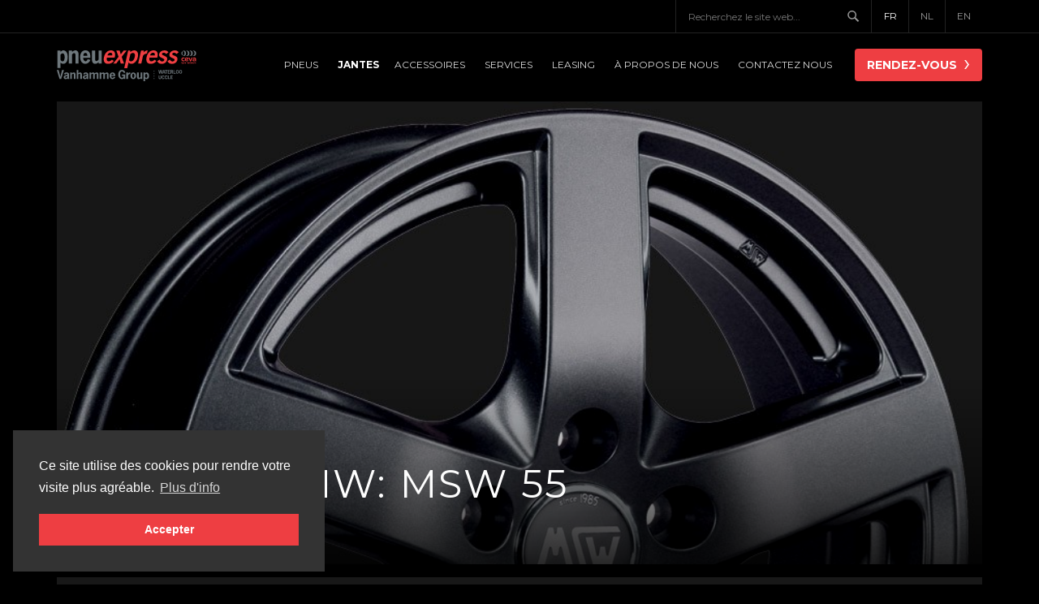

--- FILE ---
content_type: text/html; charset=UTF-8
request_url: https://www.pneuexpress.be/jantes/bmw/msw-55
body_size: 3654
content:
<!DOCTYPE html><!--[if lt IE 7]> <html lang="fr" class="no-js lt-ie9 lt-ie8 lt-ie7"> <![endif]--><!--[if IE 7]> <html lang="fr" class="no-js lt-ie9 lt-ie8"> <![endif]--><!--[if IE 8]> <html lang="fr" class="no-js lt-ie9"> <![endif]--><!--[if gt IE 8]><!--> <html lang="fr" class="no-js fr"> <!--<![endif]--> <head> <meta charset="utf-8"><meta http-equiv="x-ua-compatible" content="ie=edge"><title>Jantes BMW: MSW 55 &rsaquo; Pneu Express</title><meta name="viewport" content="width=device-width, initial-scale=1"><meta name="format-detection" content="telephone=no"> <meta name="twitter:card" content="summary"> <meta name="twitter:title" content="Jantes BMW: MSW 55 › Pneu Express"> <meta name="twitter:description" content="MSW 55"> <meta name="twitter:url" content="https://www.pneuexpress.be/jantes/bmw/msw-55"> <meta name="twitter:image" content="https://www.pneuexpress.be/upload/w200-h200/enzo-w-silver-header.jpg"> <meta property="og:title" content="Jantes BMW: MSW 55"> <meta property="og:site_name" content="Pneu Express"> <meta property="og:url" content="https://www.pneuexpress.be/jantes/bmw/msw-55"> <meta property="og:image" content="https://www.pneuexpress.be/upload/enzo-w-silver-header.jpg"> <meta property="og:image:width" content="640"> <meta property="og:image:height" content="320"> <link rel="canonical" href="https://www.pneuexpress.be/jantes/bmw/msw-55"> <link rel="alternate" href="https://www.pneuexpress.be/jantes/bmw/msw-55" hreflang="fr"> <link rel="dns-prefetch" href="//fonts.googleapis.com"><link rel="dns-prefetch" href="//ajax.googleapis.com"><link rel="dns-prefetch" href="//www.google-analytics.com"> <link href="//fonts.googleapis.com/css?family=Montserrat:400,700&amp;subset=latin" rel="stylesheet"><link rel="stylesheet" href="/css/style.min.css?v=202007"><link rel="stylesheet" type="text/css" href="https://cdn.jsdelivr.net/npm/cookieconsent@3/build/cookieconsent.min.css" /> <!--[if lt IE 9]><script src="/js/shiv.min.js"></script><![endif]--> <script> (function(i,s,o,g,r,a,m){i['GoogleAnalyticsObject']=r;i[r]=i[r]||function(){ (i[r].q=i[r].q||[]).push(arguments)},i[r].l=1*new Date();a=s.createElement(o), m=s.getElementsByTagName(o)[0];a.async=1;a.src=g;m.parentNode.insertBefore(a,m) })(window,document,'script','//www.google-analytics.com/analytics.js','ga'); ga('create', 'UA-11855818-2', {'cookieDomain': 'none'}); ga('set', 'anonymizeIp', true); ga('send', 'pageview'); </script> <script> window.addEventListener("load", function(){ window.cookieconsent.initialise({ "palette": { "popup": { "background": "#333333" }, "button": { "background": "#ee3e42" } }, "position": "bottom-left", "content": { "message": "Ce site utilise des cookies pour rendre votre visite plus agréable.", "dismiss": "Accepter", "link": "Plus d'info", "href": "https://www.pneuvanhamme.be/politique-de-cookie" } }) }); </script> </head> <body> <header id="header"> <div class="upper-header"> <div class="container"> <div class="lang-switch"> <div id="language-wrapper"> <a class="js-language-switch active" href="#" title="Cette page en Fran&ccedil;ais" data-lang="fr"> <span>FR</span> </a> <a class="js-language-switch" href="#" title="Ce site web en Nederlandais" data-lang="nl"> <span>NL</span> </a> <a class="js-language-switch" href="#" title="Ce site web en Anglais" data-lang="en"> <span>EN</span> </a> </div><div id="google_translate_element" class="hidden"></div> </div> <div class="mobile-phone"> <i></i> <a href="tel:003223860310">Waterloo</a> <a href="tel:003223730820">Uccle</a> </div> </div> </div> <div class="container"> <div class="navbar-header"> <button class="navbar-toggle" type="button" data-toggle="collapse" data-target=".navbar-collapse"> <span class="icon-bars"></span> <span class="menu">Menu</span> </button> <h2 class="logo"> <a href="/"> Pneu Express </a> </h2> </div> <nav class="collapse navbar-collapse"> <form id="searchForm" role="search" method="get" action="/recherche"> <input type="text" id="q" name="q" placeholder="Recherchez le site web..." > <button type="submit" >Chercher</button> </form> <ul id="nav" class="nav navbar-nav"> <li class="dropdown "> <a href="/pneus" class="dropdown-toggle" data-toggle="dropdown"> <span data-hover="Pneus">Pneus</span> </a> <ul class="dropdown-menu"> <li> <a href="/pneus/pneus-ete"> Pneus &Eacute;t&eacute; </a> </li> <li> <a href="/pneus/pneus-hiver"> Pneus Hiver </a> </li> <li> <a href="/pneus/pneus-all-season"> Pneus All Season </a> </li> </ul> </li> <li class=active> <a href="/jantes"> <span data-hover="Jantes">Jantes</span> </a> </li> <li class="dropdown "> <a href="/accessoires" class="dropdown-toggle" data-toggle="dropdown"> <span data-hover="Accessoires">Accessoires</span> </a> <ul class="dropdown-menu"> <li> <a href="/accessoires/coffres-de-toit-et-coffres-d-attelage"> Coffres de toit et coffres d attelage </a> </li> <li> <a href="/accessoires/barres-de-toit"> Barres de toit </a> </li> <li> <a href="/accessoires/porte-velos"> Porte-v&eacute;los </a> </li> <li> <a href="/accessoires/chaines"> Cha&icirc;nes </a> </li> <li> <a href="/accessoires/plaques"> Plaques </a> </li> <li> <a href="/accessoires/tpms-capteur-de-controle-de-pression-des-pneus"> TPMS Capteur de controle de pression des pneus </a> </li> </ul> </li> <li class="dropdown "> <a href="/services" class="dropdown-toggle" data-toggle="dropdown"> <span data-hover="Services">Services</span> </a> <ul class="dropdown-menu"> <li> <a href="/services/geometrie"> G&eacute;om&eacute;trie </a> </li> <li> <a href="/services/gardiennage-pneus"> Gardiennage pneus </a> </li> <li> <a href="/services/reparation-pneus"> R&eacute;paration pneus </a> </li> <li> <a href="/services/reinitialisation-capteurs-tpms"> Reinitialisation capteurs TPMS </a> </li> <li> <a href="/services/equilibrage"> &Eacute;quilibrage </a> </li> <li> <a href="/services/location-coffres-de-toit"> Location coffres de toit </a> </li> </ul> </li> <li > <a href="/leasing"> <span data-hover="Leasing">Leasing</span> </a> </li> <li class="dropdown "> <a href="/a-propos-de-nous" class="dropdown-toggle" data-toggle="dropdown"> <span data-hover="&Agrave; propos de nous">&Agrave; propos de nous</span> </a> <ul class="dropdown-menu"> <li> <a href="/a-propos-de-nous/pneu-vanhamme-a-uccle-et-waterloo"> Pneu Vanhamme &agrave; Uccle et Waterloo </a> </li> <li> <a href="/a-propos-de-nous/photos-video"> Photos &amp; Video </a> </li> <li> <a href="/a-propos-de-nous/espace-dattente-waterloo"> Espace d&#039;attente Waterloo </a> </li> <li> <a href="/a-propos-de-nous/espace-dattente-uccle"> Espace d&#039;attente Uccle </a> </li> <li> <a href="/a-propos-de-nous/espace-enfants"> Espace enfants </a> </li> <li> <a href="/a-propos-de-nous/horaire-comment-nous-atteindre"> Horaire &amp; Comment nous atteindre </a> </li> <li> <a href="/a-propos-de-nous/presse"> Presse </a> </li> </ul> </li> <li > <a href="/contact"> <span data-hover="Contactez nous">Contactez nous</span> </a> </li> <li > <a href="/rendez-vous"> <span data-hover="Rendez-vous">Rendez-vous</span> </a> </li> </ul> </nav> </div></header> <main id="content"> <div class="container"> <header class="page-header landing"> <div class="info"> <h1>Jantes BMW: MSW 55</h1> <ol class="breadcrumb"> <li itemscope itemtype="http://data-vocabulary.org/Breadcrumb" class=""> <a href="/" itemprop="url"> <span itemprop="title"> Accueil </span> </a> </li> <li itemscope itemtype="http://data-vocabulary.org/Breadcrumb" class=""> <a href="/jantes" itemprop="url"> <span itemprop="title"> Jantes </span> </a> </li> <li itemscope itemtype="http://data-vocabulary.org/Breadcrumb" class=""> <a href="/jantes/bmw" itemprop="url"> <span itemprop="title"> BMW </span> </a> </li> <li itemscope itemtype="http://data-vocabulary.org/Breadcrumb" class="active"> <a class="active" href="/jantes/bmw/msw-55" itemprop="url"> <span itemprop="title" data-property="navigation-title"> MSW 55 </span> </a> </li> </ol> </div> <div class="page-header-image"> <div class="image"> <img alt="Msw 55 Header" class="lazyload" src="/img/t.gif" data-src="/upload/w1200/msw-55-header.jpg" ></div> </div> </header> </div> <div id="main" class="landing"> <div class="container"> <div class="row"> <div class="col-1-3"> <div class="image"> <img alt="Msw 55" class="lazyload" src="/img/t.gif" data-src="/upload/w720/msw-55.jpg" ></div> </div> <div class="col-2-3"> <div class="html"> <table> <tr> <td>16"</td> <td>&euro; 115</td> </tr> <tr> <td>17"</td> <td>&euro; 145</td> </tr> <tr> <td>18"</td> <td>&euro; 180</td> </tr> </table></div> </div></div> <div class="cta"> <h2>Un devis pour ces jantes?</h2> <a class="btn" href="/jantes/devis" rel="nofollow">Demandez un devis</a></div> </div> </div> </main> <footer id="footer"> <div class="container"> <div class="row"> <div class="col" itemscope="" itemtype="http://schema.org/Organization"> <h4 itemprop="name">Pneu Vanhamme Waterloo</h4> <p itemprop="address" itemscope="" itemtype="http://schema.org/PostalAddress"> <span itemprop="streetAddress">Ch. de Bruxelles 722 / 724</span><br> <span itemprop="postalCode">1410</span> <span itemprop="addressLocality">Waterloo</span> <br> Tel: <a href="tel:+3223860310" itemprop="telephone" class="tel">02 3860310</a><br> <a href="mailto:info@pneuvanhamme.be" class="email">info@pneuvanhamme.be</a><br><br><strong><a href="/contact">Contacter nous</a> ›</strong> </p> <p class="paiement"> <br><small><strong>Mode de paiement:</strong> Cash ou</small><img src="/img/moyens-paiement.gif" alt="Bancontact, VISA, Mastercard" height="24" width="120"> </p> </div> <div class="col" itemscope="" itemtype="http://schema.org/Organization"> <h4 itemprop="name">Pneu Express - Vanhamme Group</h4> <p itemprop="address" itemscope="" itemtype="http://schema.org/PostalAddress"> <span itemprop="streetAddress">Chaussée de Waterloo 914</span><br> <span itemprop="postalCode">1000</span> <span itemprop="addressLocality">Bruxelles</span> <br> Tel: <a href="tel:+3223730820" itemprop="telephone" class="tel">02 3730820</a><br> <a href="mailto:info@pneuexpress.be " class="email">info@pneuexpress.be</a><br><br><strong><a href="/contact">Contacter nous</a> ›</strong> </p> </div> <div class="col"> <ul class="social app"> <li class="apple"><a href="https://itunes.apple.com/be/app/pneu-vanhamme/id695643409" rel="external">Apple App Store</a></li> <li class="google"><a href="https://play.google.com/store/apps/details?id=be.pneuvanhamme.reservations" rel="external">Google Play Store</a></li> <li class="twitter"><a href="https://www.twitter.com/" rel="external">Twitter</a></li> <li class="linkedin"><a href="" rel="external">LinkedIn</a></li> </ul> </div> <div class="col"> <a href="/certified-centre"><img src="/img/michelin-certified-centre.gif" alt="Michelin"></a> <a href="/img/prix-mercure.jpg" class="fancybox"><img src="/img/prix-mercure.gif" alt="Prix Mercure 2013"></a> </div> </div> </div> <div class="subfooter"> <div class="container"> <div class="row"> <div class="col"> <p>© 2026 Pneu Vanhamme</p> </div> <div class="col large"> <p><a href="/conditions-generales">Conditions g&eacute;n&eacute;rales</a> <span>•</span> <a href="/declaration-de-confidentialite">D&eacute;claration de confidentialit&eacute;</a> <span>•</span> <a href="/politique-de-cookie">Politique de cookie</a> <span>•</span> <a href="/conditions-generales-de-vente">Conditions g&eacute;n&eacute;rales de vente</a> <span>•</span> <a href="/sitemap">Sitemap</a> </p> </div> <div class="col "> <a href="http://www.robarov.be/?utm_source=https://www.pneuexpress.be/&amp;utm_medium=footerlink&amp;utm_campaign=clientsites" title="Webdesign &amp; webhosting by Robarov" rel="external" class="robarov">Webdesign: Robarov</a> </div> </div> </div> </div></footer> <script src="//ajax.googleapis.com/ajax/libs/jquery/2.1.4/jquery.min.js"></script> <script>window.jQuery || document.write('<script src="/js/jquery-2.1.4.min.js"><\/script>')</script> <script src="/js/scripts.min.js"></script> <script type="text/javascript"> function googleTranslateElementInit() { new google.translate.TranslateElement({pageLanguage: 'fr', includedLanguages: 'en,nl', layout: google.translate.TranslateElement.InlineLayout.HORIZONTAL, autoDisplay: false, gaTrack: true, gaId: 'UA-11855818-2'}, 'google_translate_element'); }; </script><script type="text/javascript" src="//translate.google.com/translate_a/element.js?cb=googleTranslateElementInit"></script> </body></html>

--- FILE ---
content_type: image/svg+xml
request_url: https://www.pneuexpress.be/img/sprite.svg
body_size: 24593
content:
<?xml version="1.0" encoding="utf-8"?>
<!-- Generator: Adobe Illustrator 15.1.0, SVG Export Plug-In . SVG Version: 6.00 Build 0)  -->
<!DOCTYPE svg PUBLIC "-//W3C//DTD SVG 1.1//EN" "http://www.w3.org/Graphics/SVG/1.1/DTD/svg11.dtd">
<svg version="1.1" id="Layer_1" xmlns="http://www.w3.org/2000/svg" xmlns:xlink="http://www.w3.org/1999/xlink" x="0px" y="0px"
	 width="480px" height="300px" viewBox="0 0 480 300" enable-background="new 0 0 480 300" xml:space="preserve">
<path fill="#FFFFFF" d="M423.732,46l15.544-15.983l-0.005-0.004l0.005-0.005L423.708,14l-2.432,2.5l13.14,13.508l-0.006,0.006
	l0.005,0.004L421.295,43.5l2.415,2.482 M390.818,46l-15.543-15.983l0.004-0.004l-0.004-0.005L390.842,14l2.436,2.5l-13.145,13.508
	l0.01,0.006l-0.01,0.004L393.249,43.5l-2.416,2.482"/>
<path fill="#FFFFFF" d="M36.66,165.421c-0.543,0.24-1.127,0.403-1.74,0.479c0.625-0.375,1.106-0.969,1.333-1.676
	c-0.586,0.346-1.234,0.6-1.924,0.729c-0.554-0.589-1.341-0.956-2.212-0.956c-1.673,0-3.029,1.354-3.029,3.026
	c0,0.238,0.026,0.473,0.078,0.688c-2.517-0.128-4.75-1.332-6.244-3.163c-0.261,0.444-0.41,0.968-0.41,1.521
	c0,1.054,0.534,1.979,1.349,2.521c-0.496-0.018-0.963-0.148-1.372-0.38c-0.001,0.017-0.001,0.022-0.001,0.037
	c0,1.474,1.044,2.69,2.43,2.976c-0.253,0.064-0.521,0.104-0.798,0.104c-0.195,0-0.385-0.021-0.57-0.06
	c0.387,1.203,1.505,2.078,2.83,2.104c-1.036,0.812-2.342,1.298-3.763,1.298c-0.243,0-0.485-0.015-0.723-0.041
	c1.341,0.856,2.934,1.356,4.646,1.356c5.571,0,8.619-4.613,8.619-8.617c0-0.133-0.003-0.266-0.009-0.396
	C35.74,166.562,36.254,166.027,36.66,165.421L36.66,165.421z"/>
<path fill="#FFFFFF" d="M47.43,167.691h2.556v1.311h0.035c0.355-0.639,1.227-1.311,2.521-1.311c2.696,0,3.195,1.68,3.195,3.854V176
	h-2.663v-3.939c0-0.938-0.021-2.146-1.385-2.146c-1.389,0-1.6,1.021-1.6,2.081V176h-2.661L47.43,167.691L47.43,167.691z"/>
<path fill="#FFFFFF" d="M42.815,167.691h2.769V176h-2.769V167.691z"/>
<path fill="#FFFFFF" d="M45.583,165.385c0,0.766-0.62,1.385-1.385,1.385c-0.765,0-1.384-0.619-1.384-1.385
	c0-0.767,0.619-1.386,1.384-1.386C44.963,163.999,45.583,164.619,45.583,165.385z"/>
<path fill="#FFFFFF" d="M13.943,163H4.609c-1.288,0-2.333,1.045-2.333,2.334v9.332c0,1.289,1.045,2.334,2.333,2.334h4.667v-6.125
	h-1.75v-1.75h1.75v-1.312c0-1.207,0.979-2.188,2.188-2.188h2.188v1.75h-2.188c-0.241,0-0.438,0.195-0.438,0.438v1.312h2.405
	l-0.438,1.75h-1.967V177h2.917c1.288,0,2.333-1.045,2.333-2.334v-9.332C16.276,164.045,15.232,163,13.943,163z"/>
<path fill="#FFFFFF" d="M73.098,170.439c-0.019-1.773,1.445-2.625,1.512-2.666c-0.822-1.203-2.104-1.369-2.562-1.396
	c-1.09-0.104-2.127,0.646-2.68,0.646c-0.552,0-1.406-0.625-2.312-0.607c-1.188,0.021-2.283,0.689-2.896,1.756
	c-1.235,2.146-0.316,5.314,0.888,7.059c0.588,0.854,1.289,1.81,2.209,1.771c0.888-0.035,1.224-0.568,2.293-0.568
	c1.072,0,1.373,0.568,2.312,0.559c0.954-0.021,1.559-0.865,2.144-1.721c0.675-0.985,0.953-1.94,0.97-1.99
	C74.955,173.262,73.115,172.557,73.098,170.439z M71.334,165.236c0.489-0.594,0.819-1.416,0.729-2.236
	c-0.703,0.029-1.558,0.471-2.062,1.062c-0.453,0.521-0.85,1.354-0.744,2.166C70.043,166.287,70.845,165.826,71.334,165.236z"/>
<path fill="#FFFFFF" d="M83.147,163c-0.19,0.048-0.332,0.223-0.332,0.425v13.173c0,0.188,0.114,0.34,0.276,0.402l6.851-7.025
	L83.147,163z"/>
<path fill="#FFFFFF" d="M84.641,176.229c1.167-0.643,2.859-1.562,4.542-2.483c1.105-0.604,2.071-1.142,2.89-1.582l-0.043-0.043
	l-1.688-1.729L84.641,176.229z"/>
<polygon fill="#FFFFFF" points="84.788,163.863 90.353,169.574 92.052,167.833 "/>
<path fill="#FFFFFF" d="M90.753,169.982l1.842,1.89c1.812-0.989,2.429-1.325,2.666-1.438c0.019-0.008,0.032-0.016,0.045-0.021
	c0.008-0.003,0.014-0.006,0.02-0.011l-0.002-0.002c0.156-0.071,0.38-0.237,0.41-0.364c0.002-0.009,0.004-0.017,0.004-0.022
	c0.003-0.08-0.109-0.229-0.431-0.396l-2.732-1.493L90.753,169.982z"/>
<path fill="#999999" d="M215.276,25.68l-4.241-4.241c0.612-0.871,0.974-1.931,0.974-3.073c0-2.958-2.406-5.366-5.365-5.366
	c-2.958,0-5.366,2.408-5.366,5.366c0,2.959,2.408,5.366,5.366,5.366c1.143,0,2.201-0.361,3.072-0.975l4.24,4.243L215.276,25.68z
	 M202.676,18.366c0-2.187,1.78-3.966,3.967-3.966c2.186,0,3.967,1.78,3.967,3.966c0,2.187-1.78,3.967-3.967,3.967
	C204.455,22.333,202.676,20.553,202.676,18.366z"/>
<path fill="#EEEEEE" d="M255.825,26.158c1.582,0.195,2.812,1.543,2.812,3.18c0,1.771-1.438,3.207-3.209,3.207h-11.117
	c-2.428,0-4.396-1.969-4.396-4.396c0-2.427,1.969-4.396,4.396-4.396c0.277,0,0.545,0.029,0.812,0.077
	c1.006-1.693,2.854-2.829,4.965-2.829C253.062,21,255.516,23.259,255.825,26.158 M248.396,36.037
	c1.347,0.378,0.668-2.383,0.731-2.617C249.064,33.654,247.049,35.658,248.396,36.037 M243.688,36.037
	c1.35,0.378,0.67-2.384,0.734-2.617C244.357,33.653,242.34,35.658,243.688,36.037 M253.104,36.037
	c1.352,0.378,0.67-2.384,0.736-2.617C253.773,33.653,251.758,35.658,253.104,36.037 M245.467,38.965
	c1.346,0.379,0.67-2.383,0.734-2.616C246.137,36.582,244.122,38.586,245.467,38.965 M240.758,38.965
	c1.348,0.379,0.67-2.383,0.734-2.616C241.428,36.582,239.413,38.586,240.758,38.965 M250.176,38.965
	c1.346,0.379,0.67-2.383,0.734-2.616C250.846,36.582,248.831,38.586,250.176,38.965"/>
<path fill="#EEEEEE" d="M254.854,58c2.521-4.051,2.895-9.084,0.992-13.461c-0.395-0.903-0.863-1.759-1.396-2.539l-0.925,0.634
	c0.494,0.722,0.935,1.512,1.3,2.351c1.752,4.039,1.405,8.686-0.921,12.426L254.854,58"/>
<path fill="#EEEEEE" d="M253.186,45.807c-0.258-0.593-0.543-1.125-0.826-1.536c-0.092-0.164-0.186-0.312-0.283-0.464l-0.932,0.623
	c0.078,0.117,0.158,0.24,0.266,0.424c0.271,0.396,0.521,0.866,0.752,1.396c1.271,2.936,1.104,6.227-0.467,9.027l0.979,0.545
	C254.411,52.717,254.598,49.063,253.186,45.807z"/>
<polygon fill="#EEEEEE" points="245.584,46.512 241.504,46.516 241.521,52.926 245.573,52.926 249.297,56.553 249.297,43.183 "/>
<path fill="#EEEEEE" d="M257.208,8.281c-0.008-0.41-0.133-0.909-0.392-1.202c-1.084-1.236-2.229-2.421-3.396-3.59
	c-0.147-0.15-0.601-0.28-0.812-0.099c-0.225,0.199-0.146,0.68-0.006,0.881c0.297,0.441,0.705,0.817,1.108,1.171
	c0.427,0.369,0.646,0.792,0.558,1.353c-0.196,1.277,0.308,2.233,1.287,3.022c0.25,0.198,0.485,0.581,0.494,0.885
	c0.028,1.182,0.014,2.37-0.091,3.548c-0.047,0.54-0.06,1.342-0.87,1.317c-0.738-0.023-0.724-0.785-0.8-1.311
	c-0.11-0.789-0.103-1.591-0.164-2.386c-0.086-1.101-0.567-1.623-1.653-1.793c-0.229-0.035-0.453-0.051-0.781-0.089
	c0-0.29,0-0.567,0-0.84c0-1.7,0.017-3.398-0.008-5.098c-0.017-1.359-0.707-2.039-2.053-2.046c-1.602-0.007-3.193-0.003-4.794-0.003
	c-1.762,0-2.372,0.604-2.372,2.353c-0.005,3.838,0,7.673,0,11.511c0,0.305,0,0.604,0,0.893c-1.229,0.201-1.244,0.219-1.087,1.242
	c3.82,0,7.647,0,11.474,0c0.113-0.996,0.076-1.041-1.121-1.238c0-1.812,0-3.627,0-5.441c0.981-0.123,1.146,0.003,1.24,0.892
	c0.116,1.092,0.174,2.202,0.407,3.275c0.188,0.847,0.912,1.301,1.701,1.314c0.799,0.017,1.479-0.409,1.769-1.239
	c0.188-0.551,0.317-1.148,0.334-1.725C257.245,11.99,257.245,10.132,257.208,8.281z M249.602,8.192
	c-0.822-0.017-1.646-0.003-2.469-0.003c-0.854,0-1.697-0.013-2.549,0.003c-0.609,0.014-0.918-0.252-0.918-0.864
	c0-1.079,0-2.161,0-3.241c0-0.598,0.264-0.896,0.893-0.888c1.697,0.017,3.396,0.014,5.094,0c0.574-0.003,0.867,0.235,0.867,0.82
	c-0.002,1.106-0.006,2.212,0.004,3.32C250.527,7.974,250.204,8.207,249.602,8.192z"/>
<path fill="#EEEEEE" d="M298.27,11.054c0,0.18-0.031,0.414-0.1,0.701c-0.064,0.289-0.136,0.515-0.209,0.682
	c-0.141,0.329-0.541,0.682-1.213,1.052c-0.623,0.337-1.238,0.506-1.85,0.506c-0.184,0-0.354-0.012-0.521-0.034
	c-0.168-0.024-0.359-0.065-0.566-0.126c-0.215-0.061-0.369-0.108-0.475-0.144c-0.104-0.037-0.287-0.104-0.553-0.203
	c-0.266-0.101-0.43-0.16-0.486-0.18c-0.648-0.232-1.23-0.506-1.738-0.823c-0.85-0.525-1.727-1.237-2.631-2.143
	c-0.904-0.907-1.617-1.781-2.143-2.629c-0.318-0.512-0.596-1.092-0.824-1.742c-0.02-0.058-0.08-0.221-0.18-0.486
	c-0.104-0.266-0.168-0.45-0.204-0.552c-0.034-0.103-0.085-0.259-0.144-0.472c-0.062-0.211-0.104-0.403-0.125-0.571
	c-0.022-0.168-0.033-0.342-0.033-0.522c0-0.609,0.168-1.225,0.506-1.849c0.369-0.668,0.725-1.072,1.055-1.211
	c0.16-0.073,0.393-0.143,0.678-0.208c0.291-0.067,0.525-0.1,0.703-0.1c0.094,0,0.162,0.01,0.211,0.029
	c0.117,0.039,0.291,0.292,0.524,0.756c0.073,0.125,0.173,0.304,0.3,0.537c0.123,0.23,0.24,0.442,0.347,0.631
	c0.106,0.188,0.21,0.364,0.308,0.532c0.021,0.025,0.08,0.109,0.18,0.247c0.096,0.138,0.168,0.257,0.213,0.353
	c0.047,0.097,0.066,0.189,0.066,0.283c0,0.132-0.094,0.3-0.279,0.498c-0.188,0.199-0.396,0.382-0.615,0.547
	c-0.223,0.165-0.428,0.341-0.613,0.527c-0.188,0.187-0.285,0.338-0.285,0.458c0,0.059,0.02,0.133,0.053,0.224
	c0.031,0.09,0.059,0.158,0.086,0.202c0.021,0.046,0.066,0.126,0.139,0.239c0.07,0.113,0.108,0.176,0.119,0.188
	c0.5,0.908,1.078,1.686,1.729,2.335c0.648,0.651,1.431,1.227,2.336,1.729c0.018,0.007,0.078,0.046,0.189,0.116
	c0.109,0.069,0.188,0.118,0.236,0.138c0.047,0.024,0.113,0.052,0.201,0.086c0.09,0.032,0.164,0.049,0.225,0.049
	c0.119,0,0.271-0.095,0.457-0.283c0.188-0.189,0.359-0.395,0.529-0.617c0.166-0.22,0.348-0.427,0.547-0.617
	c0.195-0.188,0.361-0.282,0.496-0.282c0.092,0,0.188,0.021,0.285,0.069c0.096,0.047,0.217,0.117,0.354,0.213
	c0.143,0.098,0.225,0.155,0.25,0.175c0.164,0.099,0.344,0.203,0.531,0.309s0.398,0.222,0.633,0.347
	c0.229,0.125,0.41,0.225,0.532,0.297c0.466,0.231,0.718,0.407,0.761,0.526c0.018,0.048,0.025,0.117,0.025,0.21v0.003H298.27
	L298.27,11.054z"/>
<g>
	<path fill="#6E777C" d="M159.172,210.688c0-1.648-0.69-2.672-1.677-3.062c-0.268-0.125-0.554-0.208-0.867-0.274
		c-0.682-0.122-1.834,0.042-2.121,0.354c0.192-0.075,0.391-0.121,0.598-0.121c0.152,0,0.3,0.026,0.443,0.063
		c0.711,0.21,1.304,0.9,1.583,1.826c0.111,0.371,0.169,0.776,0.169,1.213c0,0.421-0.058,0.826-0.169,1.197
		c-0.278,0.925-0.871,1.627-1.583,1.831c-0.143,0.043-0.292,0.059-0.443,0.059c-0.207,0-0.406-0.04-0.598-0.114
		c0.287,0.305,1.438,0.482,2.121,0.35c0.313-0.053,0.6-0.151,0.867-0.275C158.481,213.359,159.172,212.325,159.172,210.688"/>
	<path fill="#6E777C" d="M154.816,210.612c0-1.033,0.533-1.825,1.108-1.775c-0.257-0.26-0.572-0.408-0.909-0.408
		c-0.873,0-1.578,0.994-1.578,2.219c0,1.226,0.705,2.215,1.578,2.215c0.336,0,0.651-0.157,0.909-0.416
		C155.294,212.548,154.816,211.647,154.816,210.612"/>
	<path fill="#6E777C" d="M163.291,210.688c0-1.648-0.688-2.672-1.67-3.062c-0.268-0.125-0.557-0.208-0.873-0.274
		c-0.678-0.122-1.83,0.042-2.116,0.354c0.186-0.075,0.39-0.121,0.594-0.121c0.149,0,0.297,0.026,0.445,0.063
		c0.712,0.21,1.3,0.9,1.578,1.826c0.111,0.371,0.173,0.776,0.173,1.213c0,0.421-0.062,0.826-0.173,1.197
		c-0.278,0.925-0.866,1.627-1.578,1.831c-0.148,0.043-0.296,0.059-0.445,0.059c-0.205,0-0.408-0.04-0.594-0.114
		c0.286,0.305,1.438,0.482,2.116,0.35c0.316-0.053,0.605-0.151,0.873-0.275C162.604,213.359,163.291,212.325,163.291,210.688"/>
	<path fill="#6E777C" d="M167.415,210.688c0-1.648-0.69-2.672-1.675-3.061c-0.262-0.126-0.557-0.209-0.87-0.275
		c-0.675-0.122-1.825,0.042-2.119,0.354c0.189-0.075,0.391-0.121,0.596-0.121c0.154,0,0.301,0.026,0.443,0.063
		c0.718,0.21,1.306,0.901,1.583,1.826c0.111,0.371,0.176,0.776,0.176,1.213c0,0.421-0.064,0.826-0.176,1.197
		c-0.277,0.925-0.865,1.627-1.583,1.831c-0.142,0.043-0.289,0.059-0.443,0.059c-0.205,0-0.407-0.04-0.596-0.114
		c0.293,0.305,1.444,0.482,2.119,0.35c0.313-0.053,0.608-0.151,0.87-0.275C166.725,213.359,167.415,212.325,167.415,210.688"/>
	<path fill="#6E777C" d="M171.541,210.688c0-1.648-0.69-2.672-1.677-3.061c-0.265-0.126-0.555-0.209-0.867-0.275
		c-0.679-0.122-1.829,0.042-2.121,0.354c0.191-0.075,0.39-0.121,0.598-0.121c0.153,0,0.301,0.026,0.442,0.063
		c0.719,0.21,1.306,0.901,1.584,1.826c0.111,0.371,0.174,0.776,0.174,1.213c0,0.42-0.062,0.826-0.174,1.197
		c-0.278,0.925-0.865,1.627-1.584,1.831c-0.142,0.043-0.29,0.059-0.442,0.059c-0.208,0-0.407-0.04-0.598-0.114
		c0.292,0.305,1.442,0.482,2.121,0.35c0.312-0.053,0.603-0.151,0.867-0.275C170.851,213.359,171.541,212.325,171.541,210.688"/>
	<path fill="#EE3E42" d="M170.414,218.649c-0.001,0.615-0.381,1.014-1.179,1.016c-0.378-0.002-0.809-0.178-0.815-0.578v-0.007
		c0-0.31,0.273-0.483,0.635-0.569c0.359-0.098,0.796-0.1,1.119-0.1h0.242L170.414,218.649z M171.529,217.834
		c-0.058-1.464-1.052-2.01-2.415-2.008c-0.597,0-1.201,0.255-1.612,0.767l0,0l0.725,0.679v-0.004
		c0.275-0.267,0.574-0.402,0.889-0.438c0.061-0.012,0.128-0.014,0.188-0.014c0.557,0,0.945,0.324,1.099,0.814h-0.226
		c-1.169,0-2.934,0.104-2.934,1.535c0,0.879,0.842,1.327,1.708,1.33c0.63,0,1.174-0.222,1.505-0.712l0.029,0.001l-0.005,0.596
		l1.057,0.006l0.005-2.392v-0.152L171.529,217.834z M164.743,219.054l-0.016-0.004l-1.246-3.088l-1.286-0.002l0.002,0.002
		l1.91,4.418l1.254,0.004l1.845-4.423h-1.203L164.743,219.054z M158.764,217.948c0.002-0.539,0.389-1.012,1.076-1.17
		c0.078-0.012,0.166-0.023,0.249-0.023c0.419,0,0.839,0.209,0.841,0.543c0,0.056-0.014,0.111-0.036,0.181
		c-0.17,0.425-1.37,0.482-1.89,0.48c-0.148,0-0.24-0.006-0.24-0.006V217.948z M161.337,219.005c-0.292,0.34-0.672,0.596-1.257,0.596
		c-0.648,0-1.154-0.15-1.336-0.799c0.012,0.001,0.033,0.001,0.061,0.001c0.421-0.002,2.816-0.044,3.207-1.017
		c0.072-0.158,0.102-0.329,0.102-0.488c0-0.806-0.824-1.447-1.917-1.447c-0.709,0-1.342,0.223-1.805,0.631
		c-0.46,0.408-0.742,0.996-0.742,1.689s0.282,1.279,0.742,1.688c0.463,0.408,1.096,0.635,1.805,0.635
		c0.741,0,1.437-0.244,1.98-0.885l0.003-0.003l-0.841-0.601H161.337z M156.889,219.079c-0.213,0.265-0.542,0.411-0.904,0.411
		c-0.857,0-1.37-0.634-1.37-1.319c0-0.688,0.513-1.318,1.37-1.318c0.31,0,0.611,0.17,0.886,0.439v0.004l0.002-0.004l0.814-0.773
		h-0.001c-0.45-0.474-1.105-0.668-1.702-0.668c-0.709,0-1.34,0.223-1.805,0.631c-0.459,0.408-0.742,0.996-0.742,1.689
		s0.283,1.279,0.742,1.688c0.465,0.408,1.096,0.635,1.805,0.635c0.41-0.001,1.21-0.158,1.688-0.614l0.004-0.003L156.889,219.079
		L156.889,219.079z"/>
	<polygon fill="#EE3E42" points="155.818,221.714 155.426,222.793 155.033,221.714 154.616,221.714 155.23,223.276 154.96,223.908 
		155.378,223.908 156.236,221.714 	"/>
	<path fill="#EE3E42" d="M156.456,221.714h0.366v0.219c0.07-0.145,0.205-0.262,0.454-0.265v0.384h-0.017
		c-0.275,0-0.415,0.134-0.415,0.409v0.886h-0.388V221.714z"/>
	<path fill="#EE3E42" d="M158.661,222.36c-0.014-0.157-0.177-0.369-0.463-0.365c-0.288,0-0.444,0.201-0.458,0.365H158.661z
		 M157.733,222.657c0.016,0.261,0.251,0.405,0.473,0.4c0.187,0,0.315-0.082,0.39-0.218h0.401c-0.079,0.179-0.196,0.321-0.328,0.41
		c-0.139,0.097-0.296,0.14-0.466,0.14c-0.501,0-0.863-0.405-0.863-0.859c0-0.458,0.365-0.862,0.855-0.862
		c0.243,0,0.457,0.083,0.605,0.245c0.203,0.209,0.277,0.465,0.24,0.744H157.733z"/>
	<path fill="#EE3E42" d="M160.16,221.714h0.365c0,0.074,0,0.146,0,0.223c0.069-0.135,0.214-0.273,0.502-0.269
		c0.535,0.003,0.632,0.41,0.632,0.692v0.986h-0.388v-0.891c0-0.239-0.078-0.427-0.353-0.427c-0.274,0.005-0.371,0.188-0.371,0.418
		v0.899h-0.387V221.714z"/>
	<path fill="#EE3E42" d="M163.18,222.36c-0.018-0.157-0.179-0.369-0.465-0.365c-0.285,0-0.445,0.201-0.46,0.365H163.18z
		 M162.252,222.657c0.018,0.261,0.247,0.405,0.47,0.4c0.192,0,0.318-0.082,0.393-0.218h0.399c-0.074,0.179-0.19,0.321-0.33,0.41
		c-0.135,0.097-0.297,0.14-0.467,0.14c-0.5,0-0.856-0.405-0.856-0.859c0-0.458,0.358-0.862,0.854-0.862
		c0.242,0,0.456,0.083,0.608,0.245c0.196,0.209,0.271,0.465,0.239,0.744H162.252z"/>
	<polygon fill="#EE3E42" points="164.812,221.714 165.213,221.714 165.535,222.849 165.85,221.769 166.177,221.769 166.495,222.849 
		166.813,221.714 167.214,221.714 166.692,223.347 166.329,223.347 166.007,222.239 165.698,223.347 165.332,223.347 	"/>
	<path fill="#EE3E42" d="M167.596,222.53c0,0.287,0.216,0.493,0.482,0.493c0.265,0,0.482-0.206,0.482-0.493
		c0-0.295-0.218-0.502-0.482-0.502C167.812,222.028,167.596,222.235,167.596,222.53L167.596,222.53z M167.205,222.529
		c0-0.418,0.305-0.858,0.873-0.858c0.564,0,0.871,0.44,0.871,0.859c0,0.414-0.307,0.854-0.871,0.854
		C167.51,223.385,167.205,222.944,167.205,222.529L167.205,222.529z"/>
	<path fill="#EE3E42" d="M169.155,221.714h0.37v0.219c0.074-0.145,0.203-0.262,0.449-0.265v0.384h-0.017
		c-0.271,0-0.414,0.134-0.414,0.409v0.886h-0.389V221.714z"/>
	<polygon fill="#EE3E42" points="170.19,221.152 170.579,221.152 170.579,222.339 171.139,221.714 171.604,221.714 170.929,222.431 
		171.604,223.347 171.159,223.347 170.579,222.53 170.579,223.347 170.19,223.347 	"/>
	<path fill="#EE3E42" d="M154.378,223.071c-0.168,0-0.203-0.104-0.203-0.257v-0.804h0.28v-0.297h-0.28v-0.562h-0.388v0.562h-0.274
		v0.297h0.274v0.804c0,0.352,0.095,0.575,0.495,0.575c0.087,0,0.221-0.006,0.303-0.043v-0.326
		C154.533,223.054,154.441,223.071,154.378,223.071"/>
	<path fill="#EE3E42" d="M164.525,223.071c-0.167,0-0.203-0.104-0.203-0.257v-0.804h0.279v-0.297h-0.279v-0.562h-0.388v0.562h-0.272
		v0.297h0.272v0.804c0,0.352,0.095,0.575,0.496,0.575c0.087,0,0.221-0.006,0.302-0.043v-0.326
		C164.682,223.054,164.59,223.071,164.525,223.071"/>
	<path fill="#6E777C" d="M4.539,218.634c0.595,0.995,1.347,1.872,2.484,1.872c2.301,0,2.635-3.133,2.635-5.026
		c0-1.772-0.437-4.724-2.561-4.724c-1.11,0-1.885,0.853-2.559,1.73V218.634z M4.539,208.91c1.09-1.058,2.021-1.91,3.57-1.91
		c2.094,0,5.298,2.022,5.298,7.904c0,6.709-2.688,8.702-5.606,8.702c-1.22,0-2.201-0.594-3.262-1.484v6.568H0.714v-21.345h3.824
		V208.91z"/>
	<path fill="#6E777C" d="M18.697,208.985c1.22-1.107,2.72-1.985,4.32-1.985c1.577,0,3.804,1.057,3.804,4.975v11.292h-3.828v-9.584
		c0-1.283,0.079-3.297-1.576-3.297c-1.115,0-1.996,0.879-2.72,1.731v11.149h-3.826v-15.921h3.826V208.985z"/>
	<path fill="#6E777C" d="M37.636,213.656c0-1.793-0.647-3.558-2.484-3.558c-1.735,0-2.431,1.854-2.486,3.558H37.636z M32.54,216.296
		c-0.129,1.93,0.928,4.209,2.892,4.209c1.373,0,2.124-1.222,2.411-2.56l3.542,0.716c-0.832,3.155-3.597,4.945-6.335,4.945
		c-4.216,0-6.36-4.093-6.36-8.31c0-4.233,2.12-8.297,6.36-8.297c3.647,0,6.437,1.91,6.335,9.296H32.54z"/>
	<path fill="#6E777C" d="M51.444,221.611c-1.213,1.107-2.714,1.995-4.314,1.995c-1.581,0-3.807-1.052-3.807-4.973v-11.288h3.831
		v9.581c0,1.274-0.078,3.297,1.577,3.297c1.113,0,1.989-0.885,2.714-1.738v-11.14h3.827v15.921h-3.827V221.611z"/>
	<polygon fill="#6E777C" points="5.36,242.302 3.35,242.302 0,231.288 2.274,231.288 4.342,239.468 4.37,239.468 6.434,231.288 
		8.711,231.288 	"/>
	<path fill="#6E777C" d="M13.109,241.573c-0.778,0.551-1.243,0.891-2.245,0.891c-1.373,0-2.489-0.934-2.489-2.344
		c0-2.23,2.938-2.687,4.623-2.87c0.143-1.101-0.224-1.505-1.002-1.505c-0.668,0-1.15,0.297-1.262,0.998l-2.006-0.314
		c0.466-1.689,1.598-2.219,3.249-2.219c2.136,0,3.117,1.012,3.117,2.496v3.934c0,0.567,0.024,1.137,0.278,1.661h-2.037
		L13.109,241.573z M12.998,238.673c-0.862,0.156-2.576,0.246-2.576,1.41c0,0.46,0.228,0.847,0.721,0.847
		c0.866,0,1.46-0.513,1.855-1.032V238.673z"/>
	<path fill="#6E777C" d="M18.612,235.195c0.663-0.55,1.486-0.985,2.364-0.985c0.86,0,2.078,0.524,2.078,2.471v5.621h-2.097v-4.774
		c0-0.636,0.044-1.638-0.859-1.638c-0.606,0-1.089,0.444-1.486,0.859v5.553H16.52v-7.929h2.092V235.195z"/>
	<path fill="#6E777C" d="M26.474,235.195c0.664-0.55,1.486-0.985,2.365-0.985c0.858,0,2.08,0.524,2.08,2.471v5.621h-2.093v-4.774
		c0-0.636,0.039-1.638-0.865-1.638c-0.606,0-1.086,0.444-1.486,0.859v5.553h-2.092v-11.014h2.092V235.195z"/>
	<path fill="#6E777C" d="M36.802,241.573c-0.778,0.551-1.245,0.891-2.25,0.891c-1.372,0-2.49-0.934-2.49-2.344
		c0-2.23,2.942-2.687,4.627-2.87c0.139-1.101-0.228-1.505-1.005-1.505c-0.663,0-1.144,0.297-1.258,0.998l-2.011-0.314
		c0.468-1.689,1.6-2.219,3.255-2.219c2.135,0,3.111,1.012,3.111,2.496v3.934c0,0.567,0.026,1.137,0.284,1.661h-2.039L36.802,241.573
		z M36.688,238.673c-0.867,0.156-2.576,0.246-2.576,1.41c0,0.46,0.223,0.847,0.724,0.847c0.858,0,1.453-0.513,1.852-1.032V238.673z"
		/>
	<path fill="#6E777C" d="M42.314,235.195c0.668-0.55,1.484-0.985,2.361-0.985c0.979,0,1.628,0.347,2.024,1.086
		c0.72-0.594,1.473-1.086,2.445-1.086c1.233,0,2.224,0.803,2.224,2.356v5.735h-2.097V237.3c0-0.619,0.044-1.41-0.835-1.41
		c-0.664,0-1.226,0.408-1.596,0.93v5.482h-2.096V237.3c0-0.619,0.045-1.41-0.834-1.41c-0.664,0-1.226,0.408-1.597,0.93v5.482h-2.095
		v-7.929h2.095V235.195z"/>
	<path fill="#6E777C" d="M54.801,235.195c0.668-0.55,1.484-0.985,2.362-0.985c0.978,0,1.627,0.347,2.024,1.086
		c0.721-0.594,1.473-1.086,2.445-1.086c1.233,0,2.223,0.803,2.223,2.356v5.735H61.76V237.3c0-0.619,0.044-1.41-0.835-1.41
		c-0.663,0-1.225,0.408-1.596,0.93v5.482h-2.095V237.3c0-0.619,0.044-1.41-0.835-1.41c-0.664,0-1.227,0.408-1.598,0.93v5.482h-2.094
		v-7.929h2.094V235.195z"/>
	<path fill="#6E777C" d="M67.104,238.83c-0.069,0.96,0.512,2.099,1.587,2.099c0.75,0,1.158-0.613,1.315-1.277l1.939,0.357
		c-0.454,1.564-1.967,2.455-3.469,2.455c-2.301,0-3.476-2.034-3.476-4.125c0-2.114,1.156-4.129,3.476-4.129
		c1.998,0,3.525,0.94,3.469,4.62H67.104z M69.892,237.522c0-0.891-0.354-1.777-1.359-1.777c-0.948,0-1.327,0.924-1.356,1.777H69.892
		z"/>
	<path fill="#6E777C" d="M80.277,238.508v-1.737h4.026v5.531h-1.54l-0.21-0.778c-0.625,0.688-1.571,0.94-2.308,0.94
		c-3.141,0-4.538-2.9-4.538-5.669s1.397-5.67,4.538-5.67c2.166,0,3.835,1.313,4.058,3.406l-1.978,0.297
		c-0.184-1.054-0.709-1.965-2.081-1.965c-1.896,0-2.275,2.515-2.275,3.932c0,1.416,0.379,3.931,2.275,3.931
		c1.714,0,2.022-0.977,1.942-2.218H80.277z"/>
	<path fill="#6E777C" d="M87.683,235.766c0.81-0.952,1.461-1.556,2.421-1.556H90.5v2.088c-0.2-0.037-0.396-0.078-0.612-0.078
		c-0.537,0-2.206,0.486-2.206,2.602v3.479h-2.092v-7.929h2.092V235.766z"/>
	<path fill="#6E777C" d="M90.71,238.339c0-2.114,1.164-4.129,3.483-4.129s3.476,2.015,3.476,4.129c0,2.091-1.175,4.125-3.476,4.125
		C91.885,242.464,90.71,240.43,90.71,238.339 M95.521,238.339c0-0.995-0.196-2.594-1.328-2.594s-1.334,1.599-1.334,2.594
		c0,0.991,0.202,2.59,1.334,2.59S95.521,239.33,95.521,238.339"/>
	<path fill="#6E777C" d="M103.256,241.479c-0.664,0.549-1.486,0.984-2.365,0.984c-0.859,0-2.078-0.524-2.078-2.471v-5.621h2.097
		v4.775c0,0.639-0.044,1.641,0.86,1.641c0.606,0,1.088-0.445,1.486-0.863v-5.553h2.092v7.929h-2.092V241.479z"/>
	<path fill="#6E777C" d="M108.797,235.15c0.593-0.522,1.107-0.94,1.954-0.94c1.144,0,2.902,1.005,2.902,3.932
		c0,3.337-1.474,4.322-3.074,4.322c-0.664,0-1.2-0.297-1.782-0.732V245h-2.092v-10.627h2.092V235.15z M108.797,239.993
		c0.33,0.498,0.74,0.936,1.359,0.936c1.258,0,1.441-1.554,1.441-2.511c0-0.87-0.241-2.343-1.396-2.343
		c-0.608,0-1.035,0.422-1.404,0.858V239.993z"/>
	<polygon fill="#6E777C" points="129.077,235.645 128.173,235.645 127.586,232.601 127.573,232.601 126.979,235.645 
		126.073,235.645 125.145,231.249 126.016,231.249 126.545,234.342 126.554,234.342 127.107,231.249 128.076,231.249 
		128.628,234.342 128.637,234.342 129.207,231.249 130.078,231.249 	"/>
	<path fill="#6E777C" d="M133.609,235.645h-0.896l-0.291-1.099h-1.303l-0.286,1.099h-0.903l1.237-4.396h1.189L133.609,235.645z
		 M131.785,231.998h-0.023l-0.465,1.851h0.951L131.785,231.998z"/>
	<polygon fill="#6E777C" points="136.385,231.993 135.237,231.993 135.237,235.645 134.358,235.645 134.358,231.993 
		133.213,231.993 133.213,231.249 136.385,231.249 	"/>
	<polygon fill="#6E777C" points="139.41,231.993 137.555,231.993 137.555,233.041 139.094,233.041 139.094,233.789 137.555,233.789 
		137.555,234.896 139.518,234.896 139.518,235.645 136.669,235.645 136.669,231.249 139.41,231.249 	"/>
	<path fill="#6E777C" d="M141.747,231.249c1.009,0,1.408,0.717,1.408,1.278c0,0.479-0.302,0.928-0.75,1.107l0.879,2.01h-0.927
		l-0.795-1.831h-0.67v1.831h-0.888v-4.396H141.747z M141.275,233.069c0.382,0,0.975,0.027,0.975-0.52
		c0-0.608-0.594-0.557-1.033-0.557h-0.325v1.076H141.275z"/>
	<polygon fill="#6E777C" points="144.563,234.896 146.395,234.896 146.395,235.645 143.678,235.645 143.678,231.249 
		144.563,231.249 	"/>
	<path fill="#6E777C" d="M150.32,233.44c0,1.113-0.557,2.271-1.818,2.271c-1.253,0-1.815-1.157-1.815-2.271
		c0-1.108,0.562-2.264,1.815-2.264C149.764,231.177,150.32,232.332,150.32,233.44 M147.594,233.44c0,0.568,0.151,1.578,0.908,1.578
		c0.762,0,0.911-1.01,0.911-1.578c0-0.557-0.149-1.564-0.911-1.564C147.745,231.876,147.594,232.884,147.594,233.44"/>
	<path fill="#6E777C" d="M154.33,233.44c0,1.113-0.559,2.271-1.815,2.271c-1.253,0-1.816-1.157-1.816-2.271
		c0-1.108,0.562-2.264,1.816-2.264C153.771,231.177,154.33,232.332,154.33,233.44 M151.603,233.44c0,0.568,0.155,1.578,0.912,1.578
		c0.756,0,0.91-1.01,0.91-1.578c0-0.557-0.154-1.564-0.91-1.564C151.758,231.876,151.603,232.884,151.603,233.44"/>
	<path fill="#6E777C" d="M128.574,237.968v3.043c0,0.901-0.621,1.421-1.549,1.421c-0.928,0-1.549-0.52-1.549-1.421v-3.043h0.881
		v2.755c0,0.733,0.221,0.961,0.667,0.961c0.449,0,0.668-0.228,0.668-0.961v-2.755H128.574z"/>
	<path fill="#6E777C" d="M132.49,240.976c-0.134,0.911-0.742,1.457-1.656,1.457c-1.258,0-1.816-1.162-1.816-2.271
		c0-1.106,0.558-2.268,1.816-2.268c0.903,0,1.507,0.52,1.656,1.454l-0.836,0.114c-0.088-0.455-0.291-0.863-0.82-0.863
		c-0.758,0-0.912,1.002-0.912,1.562c0,0.57,0.154,1.58,0.912,1.58c0.523,0,0.732-0.416,0.82-0.871L132.49,240.976z"/>
	<path fill="#6E777C" d="M136.35,240.976c-0.135,0.911-0.742,1.457-1.657,1.457c-1.257,0-1.816-1.162-1.816-2.271
		c0-1.106,0.559-2.268,1.816-2.268c0.903,0,1.508,0.52,1.657,1.454l-0.836,0.114c-0.088-0.455-0.292-0.863-0.821-0.863
		c-0.757,0-0.912,1.002-0.912,1.562c0,0.57,0.155,1.58,0.912,1.58c0.524,0,0.732-0.416,0.821-0.871L136.35,240.976z"/>
	<polygon fill="#6E777C" points="137.703,241.618 139.535,241.618 139.535,242.367 136.816,242.367 136.816,237.968 
		137.703,237.968 	"/>
	<polygon fill="#6E777C" points="142.651,238.71 140.795,238.71 140.795,239.763 142.334,239.763 142.334,240.512 140.795,240.512 
		140.795,241.618 142.757,241.618 142.757,242.366 139.912,242.366 139.912,237.968 142.651,237.968 	"/>
	
		<line fill="none" stroke="#596367" stroke-miterlimit="10" stroke-dasharray="1,2" x1="119.764" y1="242.241" x2="119.764" y2="230.742"/>
	<path fill="#EE3F42" d="M70.188,220.172c-0.859,1.134-1.888,1.987-3.099,2.569c-1.211,0.574-2.549,0.865-4.032,0.865
		c-2.133,0-3.635-0.719-4.503-2.169c-0.869-1.447-1.013-3.472-0.434-6.084c0.577-2.615,1.618-4.651,3.134-6.113
		c1.508-1.477,3.316-2.207,5.421-2.207c2.091,0,3.559,0.713,4.397,2.132c0.842,1.416,0.98,3.414,0.408,5.98
		c-0.019,0.084-0.056,0.223-0.106,0.408c-0.05,0.186-0.085,0.319-0.105,0.408l-9.569,0.015c-0.315,1.507-0.275,2.643,0.123,3.399
		c0.399,0.76,1.15,1.142,2.261,1.142c0.697,0,1.333-0.165,1.917-0.484c0.583-0.323,1.181-0.843,1.801-1.574L70.188,220.172z
		 M62.364,213.253h5.833c0.234-1.062,0.162-1.893-0.223-2.486c-0.387-0.594-1.027-0.891-1.93-0.891c-0.854,0-1.599,0.297-2.245,0.89
		C63.16,211.354,62.681,212.177,62.364,213.253z"/>
	<path fill="#EE3F42" d="M69.441,223.31l6.651-8.378l-2.767-7.58h4.108l1.322,4.623l3.47-4.623h3.718l-6.019,7.608l2.895,8.35
		h-4.104l-1.396-5.521l-4.093,5.521H69.441L69.441,223.31z"/>
	<path fill="#EE3F42" d="M88.348,221.788l-1.619,7.311H83.04l4.822-21.749h2.735l0.015,1.739c0.851-0.734,1.642-1.259,2.382-1.585
		c0.74-0.309,1.543-0.473,2.405-0.473c1.837,0,3.161,0.767,3.973,2.308c0.814,1.539,0.951,3.536,0.406,5.986
		c-0.547,2.479-1.559,4.479-3.031,6.001c-1.478,1.522-3.111,2.28-4.905,2.28c-0.804,0-1.478-0.144-2.029-0.431
		C89.257,222.893,88.775,222.426,88.348,221.788z M88.923,219.202c0.423,0.471,0.835,0.805,1.237,1.027
		c0.405,0.21,0.842,0.312,1.322,0.312c1.049,0,1.974-0.461,2.773-1.388c0.803-0.921,1.384-2.19,1.745-3.831
		c0.363-1.625,0.344-2.887-0.045-3.777c-0.39-0.894-1.132-1.34-2.209-1.34c-0.481,0-0.964,0.112-1.464,0.333
		c-0.503,0.227-1.061,0.58-1.678,1.081L88.923,219.202z"/>
	<path fill="#EE3F42" d="M100.223,223.31l3.542-15.96h3.601l-0.592,2.639c0.734-0.966,1.483-1.703,2.262-2.19
		c0.772-0.486,1.556-0.741,2.35-0.741c0.137,0,0.239,0.002,0.304,0.01c0.059,0.008,0.122,0.025,0.177,0.037l-0.871,3.928h-0.178
		c-0.843,0-1.67,0.218-2.468,0.663c-0.798,0.436-1.506,1.042-2.116,1.842l-2.17,9.773H100.223L100.223,223.31z"/>
	<path fill="#EE3F42" d="M122.683,220.172c-0.856,1.134-1.888,1.987-3.098,2.569c-1.211,0.574-2.551,0.865-4.034,0.865
		c-2.134,0-3.632-0.719-4.501-2.169c-0.869-1.447-1.012-3.472-0.436-6.084c0.576-2.615,1.623-4.651,3.135-6.113
		c1.507-1.477,3.316-2.207,5.418-2.207c2.094,0,3.562,0.713,4.399,2.132c0.844,1.416,0.981,3.414,0.407,5.98
		c-0.019,0.084-0.054,0.223-0.104,0.408c-0.047,0.186-0.083,0.319-0.103,0.408l-9.572,0.015c-0.315,1.507-0.276,2.643,0.125,3.399
		c0.394,0.759,1.151,1.142,2.259,1.142c0.695,0,1.332-0.165,1.918-0.484c0.577-0.323,1.178-0.843,1.798-1.574L122.683,220.172z
		 M114.86,213.253h5.829c0.239-1.062,0.164-1.893-0.222-2.486c-0.382-0.594-1.024-0.891-1.93-0.891c-0.854,0-1.596,0.297-2.244,0.89
		C115.656,211.354,115.178,212.177,114.86,213.253z"/>
	<path fill="#EE3F42" d="M123.639,220.415l3.006-2.011c0.427,0.786,0.902,1.357,1.412,1.729c0.517,0.374,1.093,0.562,1.742,0.562
		c0.684,0,1.262-0.165,1.727-0.477c0.463-0.322,0.76-0.75,0.88-1.291c0.176-0.812-0.503-1.518-2.045-2.133
		c-0.161-0.066-0.283-0.127-0.36-0.164c-1.83-0.749-3.003-1.484-3.515-2.189c-0.512-0.705-0.644-1.612-0.397-2.738
		c0.304-1.369,1.059-2.492,2.271-3.358c1.213-0.879,2.628-1.313,4.26-1.313c1.09,0,2.027,0.206,2.82,0.595
		c0.788,0.396,1.466,1.018,2.023,1.843l-2.84,2.078c-0.395-0.555-0.816-0.959-1.272-1.222c-0.453-0.263-0.947-0.389-1.48-0.389
		c-0.637,0-1.162,0.137-1.589,0.423c-0.426,0.285-0.691,0.668-0.798,1.15c-0.132,0.594,0.571,1.208,2.107,1.832
		c0.411,0.172,0.732,0.305,0.969,0.398c1.546,0.663,2.548,1.353,3.006,2.076c0.451,0.739,0.542,1.705,0.273,2.93
		c-0.326,1.481-1.101,2.669-2.314,3.562c-1.22,0.894-2.667,1.345-4.357,1.345c-1.317,0-2.42-0.263-3.306-0.783
		C124.975,222.348,124.233,221.528,123.639,220.415z"/>
	<path fill="#EE3F42" d="M136.312,220.415l3.006-2.011c0.429,0.786,0.905,1.357,1.415,1.729c0.515,0.374,1.089,0.562,1.739,0.562
		c0.683,0,1.26-0.165,1.725-0.477c0.465-0.322,0.762-0.75,0.884-1.291c0.175-0.812-0.505-1.518-2.046-2.133
		c-0.162-0.066-0.285-0.127-0.362-0.164c-1.83-0.749-3-1.484-3.512-2.189c-0.512-0.705-0.644-1.612-0.399-2.738
		c0.305-1.369,1.06-2.492,2.275-3.358c1.208-0.879,2.625-1.313,4.256-1.313c1.09,0,2.03,0.206,2.82,0.595
		c0.79,0.396,1.465,1.018,2.021,1.843l-2.838,2.078c-0.397-0.555-0.817-0.959-1.272-1.222c-0.454-0.263-0.945-0.389-1.481-0.389
		c-0.64,0-1.165,0.137-1.588,0.423c-0.428,0.285-0.691,0.668-0.799,1.15c-0.13,0.594,0.57,1.208,2.109,1.832
		c0.409,0.172,0.73,0.305,0.969,0.398c1.547,0.663,2.549,1.353,3.006,2.076c0.447,0.739,0.541,1.705,0.271,2.93
		c-0.326,1.481-1.101,2.669-2.314,3.562c-1.22,0.894-2.668,1.345-4.356,1.345c-1.318,0-2.422-0.263-3.304-0.783
		C137.648,222.348,136.906,221.528,136.312,220.415z"/>
</g>
<g>
	<path fill="#6E777C" d="M142.417,72.295c0-1.47-0.617-2.391-1.5-2.735c-0.24-0.106-0.496-0.187-0.775-0.243
		c-0.611-0.11-1.642,0.04-1.898,0.315c0.172-0.067,0.35-0.109,0.535-0.109c0.136,0,0.269,0.024,0.396,0.057
		c0.636,0.189,1.167,0.806,1.417,1.636c0.1,0.332,0.15,0.697,0.15,1.079s-0.05,0.747-0.15,1.079c-0.25,0.83-0.781,1.452-1.417,1.635
		c-0.128,0.039-0.261,0.058-0.396,0.058c-0.185,0-0.363-0.042-0.535-0.108c0.256,0.275,1.286,0.431,1.898,0.313
		c0.28-0.052,0.535-0.136,0.775-0.243C141.8,74.686,142.417,73.765,142.417,72.295"/>
	<path fill="#6E777C" d="M138.52,72.229c0-0.926,0.478-1.629,0.992-1.583c-0.23-0.233-0.512-0.368-0.813-0.368
		c-0.781,0-1.412,0.888-1.412,1.984s0.631,1.983,1.412,1.983c0.3,0,0.582-0.14,0.813-0.373
		C138.947,73.963,138.52,73.159,138.52,72.229"/>
	<path fill="#6E777C" d="M146.103,72.295c0-1.47-0.615-2.391-1.494-2.735c-0.24-0.106-0.498-0.187-0.781-0.243
		c-0.607-0.11-1.638,0.04-1.893,0.315c0.166-0.067,0.349-0.109,0.531-0.109c0.133,0,0.266,0.024,0.398,0.057
		c0.636,0.189,1.162,0.806,1.412,1.636c0.1,0.332,0.154,0.697,0.154,1.079s-0.055,0.747-0.154,1.079
		c-0.25,0.83-0.775,1.452-1.412,1.635c-0.133,0.039-0.266,0.058-0.398,0.058c-0.183,0-0.365-0.042-0.531-0.108
		c0.255,0.275,1.285,0.431,1.893,0.313c0.283-0.052,0.541-0.136,0.781-0.243C145.488,74.686,146.103,73.765,146.103,72.295"/>
	<path fill="#6E777C" d="M149.792,72.295c0-1.47-0.618-2.391-1.498-2.734c-0.233-0.107-0.498-0.188-0.779-0.244
		c-0.603-0.11-1.632,0.04-1.895,0.315c0.168-0.067,0.349-0.109,0.532-0.109c0.139,0,0.27,0.024,0.398,0.057
		c0.642,0.189,1.167,0.807,1.415,1.636c0.1,0.332,0.158,0.697,0.158,1.079s-0.059,0.747-0.158,1.079
		c-0.248,0.83-0.773,1.452-1.415,1.635c-0.128,0.039-0.259,0.058-0.398,0.058c-0.183,0-0.364-0.042-0.532-0.108
		c0.263,0.275,1.292,0.432,1.895,0.313c0.281-0.052,0.545-0.136,0.779-0.243C149.174,74.686,149.792,73.765,149.792,72.295"/>
	<path fill="#6E777C" d="M153.484,72.295c0-1.47-0.618-2.391-1.501-2.734c-0.236-0.107-0.496-0.188-0.775-0.244
		c-0.607-0.11-1.636,0.04-1.898,0.315c0.171-0.067,0.349-0.109,0.535-0.109c0.137,0,0.27,0.024,0.396,0.057
		c0.644,0.189,1.169,0.807,1.418,1.636c0.1,0.332,0.155,0.697,0.155,1.079s-0.056,0.747-0.155,1.079
		c-0.249,0.83-0.774,1.452-1.418,1.635c-0.126,0.039-0.258,0.058-0.396,0.058c-0.187,0-0.364-0.042-0.535-0.108
		c0.262,0.275,1.292,0.432,1.898,0.313c0.279-0.052,0.539-0.136,0.775-0.243C152.866,74.686,153.484,73.765,153.484,72.295"/>
	<path fill="#EE3E42" d="M152.477,79.423c-0.001,0.553-0.342,0.908-1.056,0.908c-0.338,0-0.723-0.158-0.729-0.515v-0.002
		c0-0.281,0.244-0.438,0.568-0.514c0.321-0.083,0.712-0.095,1.001-0.095h0.216L152.477,79.423z M153.474,78.693
		c-0.051-1.307-0.941-1.799-2.16-1.797c-0.534,0-1.076,0.23-1.443,0.686v0.001l0.648,0.606v0c0.247-0.239,0.514-0.363,0.796-0.395
		c0.053-0.005,0.114-0.01,0.167-0.01c0.498,0,0.846,0.289,0.982,0.722h-0.202c-1.046,0-2.624,0.098-2.624,1.378
		c0,0.786,0.752,1.193,1.527,1.194c0.564,0,1.05-0.199,1.346-0.645l0.027,0.002l-0.005,0.542l0.945,0.001l0.005-2.142v-0.135
		L153.474,78.693z M147.401,79.784l-0.014-0.001l-1.115-2.769l-1.15-0.002l0.001,0.006l1.709,3.959l1.123,0.001l1.65-3.965h-1.076
		L147.401,79.784z M142.052,78.796c0.001-0.487,0.348-0.906,0.963-1.043c0.069-0.014,0.149-0.025,0.223-0.025
		c0.375,0,0.751,0.188,0.753,0.485c0,0.051-0.013,0.101-0.032,0.159c-0.153,0.383-1.226,0.432-1.691,0.432
		c-0.133,0-0.215-0.002-0.215-0.002V78.796z M144.355,79.743c-0.262,0.305-0.602,0.536-1.125,0.536c-0.581,0-1.032-0.141-1.195-0.72
		c0.01,0.001,0.029,0.001,0.054,0.001c0.378-0.002,2.52-0.04,2.869-0.907c0.065-0.149,0.092-0.298,0.092-0.44
		c0-0.722-0.738-1.299-1.715-1.3c-0.635,0-1.2,0.207-1.614,0.569c-0.412,0.365-0.664,0.888-0.664,1.512
		c0,0.622,0.252,1.144,0.664,1.51c0.415,0.364,0.979,0.573,1.614,0.573c0.663,0,1.287-0.223,1.772-0.797h0.002l-0.751-0.541
		L144.355,79.743z M140.375,79.808c-0.191,0.241-0.485,0.373-0.81,0.373c-0.767,0-1.226-0.569-1.226-1.186
		c0-0.615,0.458-1.185,1.226-1.185c0.278,0,0.547,0.157,0.793,0.395v0.001l0.001-0.001l0.729-0.689l0,0
		c-0.403-0.423-0.99-0.603-1.524-0.603c-0.634,0-1.199,0.207-1.614,0.569c-0.412,0.365-0.664,0.888-0.664,1.512
		c0,0.622,0.252,1.144,0.664,1.51c0.416,0.364,0.98,0.573,1.614,0.573c0.367,0,1.083-0.149,1.511-0.554l0.004-0.003L140.375,79.808
		L140.375,79.808z"/>
	<polygon fill="#EE3E42" points="139.416,82.165 139.064,83.136 138.714,82.165 138.34,82.165 138.891,83.568 138.648,84.132 
		139.023,84.132 139.791,82.165 	"/>
	<path fill="#EE3E42" d="M139.987,82.165h0.327v0.191c0.062-0.128,0.184-0.232,0.407-0.232v0.349h-0.015
		c-0.247,0-0.372,0.116-0.372,0.365v0.787h-0.347V82.165z"/>
	<path fill="#EE3E42" d="M141.96,82.743c-0.012-0.138-0.158-0.33-0.414-0.326c-0.258,0-0.397,0.184-0.409,0.326H141.96z
		 M141.13,83.009c0.014,0.233,0.225,0.362,0.424,0.36c0.166,0,0.282-0.075,0.348-0.197h0.358c-0.071,0.164-0.175,0.287-0.292,0.367
		c-0.125,0.087-0.265,0.128-0.417,0.128c-0.449,0-0.773-0.365-0.773-0.77c0-0.411,0.328-0.774,0.766-0.774
		c0.218,0,0.409,0.08,0.542,0.219c0.182,0.186,0.249,0.412,0.215,0.666H141.13z"/>
	<path fill="#EE3E42" d="M143.301,82.165h0.328c0,0.066,0,0.125,0,0.195c0.062-0.117,0.191-0.24,0.449-0.237
		c0.479,0,0.564,0.365,0.564,0.62v0.881h-0.347v-0.793c0-0.216-0.069-0.384-0.316-0.384c-0.245,0.005-0.332,0.168-0.332,0.374v0.803
		h-0.346V82.165z"/>
	<path fill="#EE3E42" d="M146.003,82.743c-0.017-0.138-0.161-0.33-0.416-0.326c-0.255,0-0.398,0.184-0.413,0.326H146.003z
		 M145.173,83.009c0.016,0.233,0.221,0.362,0.42,0.36c0.172,0,0.285-0.075,0.352-0.197h0.357c-0.066,0.164-0.17,0.287-0.295,0.367
		c-0.12,0.087-0.266,0.128-0.418,0.128c-0.448,0-0.765-0.365-0.765-0.77c0-0.411,0.32-0.774,0.764-0.774
		c0.216,0,0.407,0.08,0.544,0.219c0.175,0.186,0.241,0.412,0.213,0.666H145.173z"/>
	<polygon fill="#EE3E42" points="147.464,82.165 147.823,82.165 148.111,83.181 148.393,82.214 148.685,82.214 148.969,83.181 
		149.254,82.165 149.613,82.165 149.145,83.624 148.821,83.624 148.532,82.638 148.257,83.624 147.929,83.624 	"/>
	<path fill="#EE3E42" d="M149.954,82.896c0,0.257,0.193,0.44,0.432,0.44c0.236,0,0.432-0.183,0.432-0.44
		c0-0.259-0.195-0.449-0.432-0.449C150.147,82.446,149.954,82.637,149.954,82.896L149.954,82.896z M149.605,82.89
		c0-0.368,0.272-0.766,0.781-0.766c0.505,0,0.78,0.398,0.78,0.772c0,0.374-0.275,0.77-0.78,0.77c-0.509,0-0.781-0.396-0.781-0.77
		V82.89z"/>
	<path fill="#EE3E42" d="M151.349,82.165h0.332v0.191c0.066-0.128,0.182-0.232,0.401-0.232v0.349h-0.015
		c-0.242,0-0.371,0.116-0.371,0.365v0.787h-0.348V82.165z"/>
	<polygon fill="#EE3E42" points="152.276,81.659 152.624,81.659 152.624,82.721 153.125,82.165 153.54,82.165 152.937,82.806 
		153.54,83.624 153.142,83.624 152.624,82.896 152.624,83.624 152.276,83.624 	"/>
	<path fill="#EE3E42" d="M138.128,83.38c-0.15,0-0.182-0.094-0.182-0.229v-0.718h0.25v-0.268h-0.25v-0.506H137.6v0.506h-0.247v0.268
		h0.247v0.718c0,0.318,0.085,0.517,0.442,0.517c0.077,0,0.198-0.01,0.272-0.043v-0.289C138.267,83.369,138.184,83.38,138.128,83.38"
		/>
	<path fill="#EE3E42" d="M147.207,83.38c-0.15,0-0.182-0.094-0.182-0.229v-0.718h0.25v-0.268h-0.25v-0.506h-0.347v0.506h-0.244
		v0.268h0.244v0.718c0,0.318,0.085,0.517,0.443,0.517c0.077,0,0.198-0.01,0.271-0.043v-0.289
		C147.347,83.369,147.265,83.38,147.207,83.38"/>
	<path fill="#6E777C" d="M4.06,79.407c0.533,0.89,1.207,1.677,2.224,1.677c2.059,0,2.357-2.798,2.357-4.502
		c0-1.581-0.391-4.221-2.291-4.221c-0.994,0-1.687,0.763-2.29,1.547V79.407z M4.06,70.704C5.037,69.763,5.869,69,7.255,69
		c1.873,0,4.74,1.808,4.74,7.072c0,6.002-2.405,7.785-5.015,7.785c-1.093,0-1.97-0.533-2.92-1.324v5.879H0.639V69.307H4.06V70.704z"
		/>
	<path fill="#6E777C" d="M16.729,70.781C17.822,69.789,19.163,69,20.594,69c1.411,0,3.403,0.94,3.403,4.451v10.1h-3.425v-8.572
		c0-1.148,0.071-2.95-1.41-2.95c-0.998,0-1.787,0.786-2.435,1.548v9.973h-3.422V69.307h3.422V70.781z"/>
	<path fill="#6E777C" d="M33.675,74.952c0-1.6-0.58-3.18-2.223-3.18c-1.553,0-2.175,1.654-2.225,3.18H33.675z M29.114,77.317
		c-0.116,1.731,0.831,3.766,2.587,3.766c1.229,0,1.901-1.093,2.158-2.29l3.169,0.641c-0.746,2.822-3.219,4.423-5.669,4.423
		c-3.772,0-5.69-3.66-5.69-7.429c0-3.794,1.897-7.429,5.69-7.429c3.264,0,5.759,1.704,5.669,8.317H29.114z"/>
	<path fill="#6E777C" d="M46.028,82.074c-1.084,0.996-2.427,1.784-3.859,1.784c-1.415,0-3.406-0.939-3.406-4.45v-10.1h3.428v8.573
		c0,1.142-0.07,2.949,1.411,2.949c0.996,0,1.779-0.789,2.427-1.553v-9.968h3.425v14.244h-3.425V82.074z"/>
	<polygon fill="#6E777C" points="4.795,100.584 2.997,100.584 0,90.736 2.034,90.736 3.885,98.05 3.91,98.05 5.756,90.736 
		7.794,90.736 	"/>
	<path fill="#6E777C" d="M11.729,99.937c-0.697,0.493-1.112,0.797-2.009,0.797c-1.229,0-2.227-0.835-2.227-2.1
		c0-2,2.627-2.403,4.136-2.567c0.128-0.988-0.199-1.342-0.896-1.342c-0.598,0-1.029,0.266-1.129,0.885L7.81,95.331
		c0.416-1.508,1.429-1.985,2.906-1.985c1.91,0,2.789,0.907,2.789,2.237v3.518c0,0.505,0.021,1.016,0.249,1.484h-1.823L11.729,99.937
		z M11.629,97.343c-0.771,0.137-2.306,0.217-2.306,1.253c0,0.416,0.204,0.76,0.646,0.76c0.775,0,1.307-0.457,1.66-0.924V97.343z"/>
	<path fill="#6E777C" d="M16.653,94.227c0.593-0.491,1.33-0.88,2.115-0.88c0.769,0,1.859,0.465,1.859,2.209v5.029h-1.876v-4.267
		c0-0.571,0.04-1.469-0.769-1.469c-0.543,0-0.975,0.393-1.33,0.772v4.964h-1.872v-7.089h1.872V94.227z"/>
	<path fill="#6E777C" d="M23.687,94.227c0.593-0.491,1.33-0.88,2.117-0.88c0.768,0,1.861,0.465,1.861,2.209v5.029h-1.874v-4.267
		c0-0.571,0.034-1.469-0.774-1.469c-0.542,0-0.971,0.393-1.33,0.772v4.964h-1.872v-9.848h1.872V94.227z"/>
	<path fill="#6E777C" d="M32.929,99.937c-0.697,0.493-1.114,0.797-2.014,0.797c-1.227,0-2.229-0.835-2.229-2.1
		c0-2,2.633-2.403,4.141-2.567c0.123-0.988-0.205-1.342-0.9-1.342c-0.593,0-1.023,0.266-1.125,0.885l-1.8-0.278
		c0.419-1.508,1.432-1.985,2.914-1.985c1.91,0,2.783,0.907,2.783,2.237v3.518c0,0.505,0.023,1.016,0.255,1.484h-1.825L32.929,99.937
		z M32.827,97.343c-0.777,0.137-2.305,0.217-2.305,1.253c0,0.416,0.199,0.76,0.647,0.76c0.768,0,1.299-0.457,1.658-0.924V97.343z"/>
	<path fill="#6E777C" d="M37.86,94.227c0.598-0.491,1.328-0.88,2.112-0.88c0.876,0,1.457,0.315,1.811,0.971
		c0.644-0.531,1.319-0.971,2.188-0.971c1.104,0,1.991,0.717,1.991,2.108v5.13h-1.876v-4.47c0-0.559,0.039-1.266-0.747-1.266
		c-0.595,0-1.096,0.367-1.428,0.837v4.899h-1.876v-4.47c0-0.559,0.041-1.266-0.747-1.266c-0.593,0-1.096,0.367-1.428,0.837v4.899
		h-1.875v-7.089h1.875V94.227z"/>
	<path fill="#6E777C" d="M49.033,94.227c0.598-0.491,1.328-0.88,2.113-0.88c0.875,0,1.456,0.315,1.811,0.971
		c0.645-0.531,1.319-0.971,2.188-0.971c1.104,0,1.99,0.717,1.99,2.108v5.13h-1.876v-4.47c0-0.559,0.04-1.266-0.747-1.266
		c-0.594,0-1.096,0.367-1.428,0.837v4.899h-1.875v-4.47c0-0.559,0.041-1.266-0.747-1.266c-0.593,0-1.097,0.367-1.429,0.837v4.899
		h-1.874v-7.089h1.874V94.227z"/>
	<path fill="#6E777C" d="M60.04,97.48c-0.061,0.863,0.459,1.876,1.421,1.876c0.67,0,1.036-0.548,1.176-1.142l1.735,0.319
		c-0.406,1.404-1.76,2.201-3.104,2.201c-2.059,0-3.109-1.824-3.109-3.694c0-1.887,1.034-3.694,3.109-3.694
		c1.788,0,3.155,0.846,3.104,4.134H60.04z M62.535,96.305c0-0.797-0.316-1.581-1.216-1.581c-0.847,0-1.187,0.821-1.212,1.581H62.535
		z"/>
	<path fill="#6E777C" d="M71.827,97.191v-1.554h3.602v4.947h-1.377l-0.188-0.697c-0.559,0.618-1.405,0.847-2.065,0.847
		c-2.81,0-4.06-2.594-4.06-5.076c0-2.478,1.25-5.072,4.06-5.072c1.938,0,3.432,1.174,3.631,3.047l-1.77,0.266
		c-0.164-0.947-0.635-1.758-1.862-1.758c-1.697,0-2.035,2.251-2.035,3.518c0,1.268,0.338,3.517,2.035,3.517
		c1.534,0,1.81-0.873,1.739-1.983H71.827z"/>
	<path fill="#6E777C" d="M78.453,94.738c0.726-0.854,1.309-1.392,2.167-1.392h0.354v1.87c-0.18-0.036-0.354-0.077-0.547-0.077
		c-0.481,0-1.974,0.444-1.974,2.332v3.114h-1.872v-7.089h1.872V94.738z"/>
	<path fill="#6E777C" d="M81.161,97.04c0-1.887,1.042-3.694,3.117-3.694c2.075,0,3.109,1.807,3.109,3.694
		c0,1.87-1.051,3.694-3.109,3.694C82.213,100.734,81.161,98.91,81.161,97.04 M85.466,97.04c0-0.888-0.175-2.316-1.188-2.316
		c-1.013,0-1.195,1.428-1.195,2.316c0,0.888,0.182,2.316,1.195,2.316C85.291,99.356,85.466,97.928,85.466,97.04"/>
	<path fill="#6E777C" d="M92.387,99.851c-0.593,0.49-1.33,0.883-2.116,0.883c-0.768,0-1.859-0.467-1.859-2.213v-5.025h1.876v4.267
		c0,0.568-0.04,1.466,0.769,1.466c0.542,0,0.974-0.394,1.33-0.769v-4.964h1.871v7.089h-1.871V99.851z"/>
	<path fill="#6E777C" d="M97.344,94.192c0.531-0.47,0.992-0.846,1.749-0.846c1.023,0,2.597,0.896,2.597,3.518
		c0,2.985-1.319,3.87-2.751,3.87c-0.593,0-1.073-0.266-1.594-0.659V103h-1.872v-9.504h1.872V94.192z M97.344,98.521
		c0.296,0.442,0.663,0.835,1.216,0.835c1.125,0,1.29-1.394,1.29-2.241c0-0.782-0.216-2.101-1.249-2.101
		c-0.544,0-0.926,0.378-1.257,0.773V98.521z"/>
	<polygon fill="#6E777C" points="115.489,94.629 114.681,94.629 114.157,91.905 114.144,91.905 113.613,94.629 112.801,94.629 
		111.971,90.691 112.75,90.691 113.225,93.463 113.231,93.463 113.729,90.691 114.593,90.691 115.089,93.463 115.096,93.463 
		115.605,90.691 116.386,90.691 	"/>
	<path fill="#6E777C" d="M119.545,94.629h-0.802l-0.261-0.984h-1.166l-0.254,0.984h-0.809l1.108-3.938h1.064L119.545,94.629z
		 M117.913,91.371h-0.02l-0.417,1.651h0.851L117.913,91.371z"/>
	<polygon fill="#6E777C" points="122.029,91.361 121.001,91.361 121.001,94.629 120.215,94.629 120.215,91.361 119.191,91.361 
		119.191,90.691 122.029,90.691 	"/>
	<polygon fill="#6E777C" points="124.736,91.361 123.076,91.361 123.076,92.3 124.454,92.3 124.454,92.969 123.076,92.969 
		123.076,93.96 124.832,93.96 124.832,94.629 122.282,94.629 122.282,90.691 124.736,90.691 	"/>
	<path fill="#6E777C" d="M126.827,90.691c0.901,0,1.26,0.646,1.26,1.148c0,0.429-0.271,0.83-0.671,0.992l0.787,1.797h-0.83
		l-0.711-1.633h-0.599v1.633h-0.795v-3.938H126.827z M126.404,92.325c0.341,0,0.873,0.025,0.873-0.469
		c0-0.54-0.531-0.495-0.924-0.495h-0.29v0.964H126.404z"/>
	<polygon fill="#6E777C" points="129.347,93.96 130.984,93.96 130.984,94.629 128.554,94.629 128.554,90.691 129.347,90.691 	"/>
	<path fill="#6E777C" d="M134.498,92.661c0,0.992-0.498,2.03-1.627,2.03c-1.122,0-1.625-1.038-1.625-2.03
		c0-0.992,0.504-2.03,1.625-2.03C134,90.631,134.498,91.669,134.498,92.661 M132.058,92.661c0,0.504,0.134,1.408,0.813,1.408
		c0.681,0,0.814-0.904,0.814-1.408c0-0.506-0.133-1.407-0.814-1.407C132.192,91.254,132.058,92.155,132.058,92.661"/>
	<path fill="#6E777C" d="M138.084,92.661c0,0.992-0.499,2.03-1.624,2.03c-1.121,0-1.625-1.038-1.625-2.03
		c0-0.992,0.504-2.03,1.625-2.03C137.585,90.631,138.084,91.669,138.084,92.661 M135.644,92.661c0,0.504,0.139,1.408,0.816,1.408
		s0.814-0.904,0.814-1.408c0-0.506-0.137-1.407-0.814-1.407S135.644,92.155,135.644,92.661"/>
	<path fill="#6E777C" d="M115.041,96.707v2.724c0,0.806-0.556,1.271-1.387,1.271c-0.83,0-1.385-0.465-1.385-1.271v-2.724h0.788
		v2.466c0,0.661,0.197,0.863,0.597,0.863c0.402,0,0.598-0.203,0.598-0.863v-2.466H115.041z"/>
	<path fill="#6E777C" d="M118.544,99.404c-0.12,0.811-0.664,1.298-1.481,1.298c-1.126,0-1.625-1.037-1.625-2.027
		c0-0.996,0.499-2.034,1.625-2.034c0.807,0,1.348,0.469,1.481,1.303l-0.748,0.1c-0.08-0.407-0.261-0.777-0.733-0.777
		c-0.678,0-0.816,0.901-0.816,1.408c0,0.505,0.139,1.41,0.816,1.41c0.468,0,0.654-0.373,0.733-0.779L118.544,99.404z"/>
	<path fill="#6E777C" d="M121.997,99.404c-0.121,0.811-0.664,1.298-1.482,1.298c-1.125,0-1.625-1.037-1.625-2.027
		c0-0.996,0.5-2.034,1.625-2.034c0.807,0,1.349,0.469,1.482,1.303l-0.748,0.1c-0.08-0.407-0.262-0.777-0.734-0.777
		c-0.677,0-0.816,0.901-0.816,1.408c0,0.505,0.139,1.41,0.816,1.41c0.469,0,0.654-0.373,0.734-0.779L121.997,99.404z"/>
	<polygon fill="#6E777C" points="123.208,99.974 124.847,99.974 124.847,100.645 122.414,100.645 122.414,96.707 123.208,96.707 	
		"/>
	<polygon fill="#6E777C" points="127.636,97.372 125.975,97.372 125.975,98.313 127.352,98.313 127.352,98.984 125.975,98.984 
		125.975,99.974 127.73,99.974 127.73,100.644 125.185,100.644 125.185,96.707 127.636,96.707 	"/>
	
		<line fill="none" stroke="#596367" stroke-miterlimit="10" stroke-dasharray="1,2" x1="107.156" y1="100.535" x2="107.156" y2="90.242"/>
	<path fill="#EE3F42" d="M62.8,80.785c-0.768,1.013-1.689,1.778-2.772,2.3c-1.083,0.516-2.28,0.773-3.607,0.773
		c-1.909,0-3.253-0.643-4.03-1.94c-0.777-1.295-0.905-3.11-0.387-5.443c0.515-2.336,1.446-4.163,2.804-5.474
		c1.348-1.312,2.966-1.971,4.85-1.971c1.872,0,3.185,0.639,3.935,1.905c0.753,1.27,0.877,3.055,0.365,5.353
		c-0.017,0.076-0.05,0.199-0.096,0.366c-0.044,0.165-0.075,0.286-0.094,0.364l-8.562,0.014c-0.282,1.349-0.247,2.365,0.109,3.041
		c0.358,0.681,1.029,1.022,2.022,1.022c0.625,0,1.192-0.148,1.716-0.432c0.521-0.29,1.056-0.758,1.611-1.41L62.8,80.785z
		 M55.8,74.595h5.219c0.209-0.95,0.145-1.694-0.199-2.226c-0.347-0.531-0.918-0.797-1.727-0.797c-0.764,0-1.43,0.266-2.009,0.792
		C56.511,72.893,56.083,73.636,55.8,74.595z"/>
	<path fill="#EE3F42" d="M62.131,83.595l5.951-7.498l-2.476-6.788h3.677l1.183,4.142l3.104-4.142h3.327l-5.385,6.816l2.59,7.469
		h-3.672l-1.25-4.941l-3.662,4.941H62.131L62.131,83.595z"/>
	<path fill="#EE3F42" d="M79.048,82.236L77.6,88.771h-3.301l4.314-19.464h2.446l0.014,1.56c0.762-0.656,1.469-1.129,2.131-1.412
		c0.662-0.282,1.381-0.429,2.152-0.429c1.644,0,2.828,0.688,3.554,2.065c0.729,1.377,0.851,3.162,0.364,5.353
		c-0.489,2.221-1.395,4.01-2.711,5.373c-1.322,1.362-2.783,2.04-4.389,2.04c-0.718,0-1.322-0.125-1.814-0.386
		C79.862,83.219,79.431,82.804,79.048,82.236z M79.563,79.917c0.379,0.421,0.747,0.721,1.107,0.915
		c0.362,0.193,0.752,0.284,1.184,0.284c0.938,0,1.765-0.412,2.48-1.236c0.719-0.828,1.239-1.97,1.561-3.434
		c0.325-1.458,0.309-2.582-0.041-3.383c-0.348-0.8-1.012-1.199-1.976-1.199c-0.431,0-0.862,0.1-1.311,0.299
		c-0.449,0.202-0.948,0.523-1.501,0.967L79.563,79.917z"/>
	<path fill="#EE3F42" d="M89.673,83.595l3.17-14.287h3.222l-0.531,2.371c0.658-0.869,1.328-1.525,2.025-1.966
		c0.69-0.439,1.392-0.657,2.102-0.657c0.123,0,0.213,0.002,0.271,0.003c0.052,0.008,0.109,0.019,0.158,0.033l-0.779,3.519h-0.159
		c-0.755,0-1.494,0.195-2.208,0.585c-0.713,0.394-1.347,0.941-1.893,1.652l-1.942,8.743h-3.437V83.595z"/>
	<path fill="#EE3F42" d="M109.769,80.785c-0.766,1.013-1.688,1.778-2.772,2.3c-1.084,0.516-2.283,0.773-3.61,0.773
		c-1.909,0-3.249-0.643-4.027-1.94c-0.777-1.295-0.904-3.11-0.39-5.443c0.515-2.336,1.452-4.163,2.806-5.474
		c1.347-1.312,2.966-1.971,4.848-1.971c1.874,0,3.188,0.639,3.935,1.905c0.756,1.27,0.879,3.055,0.364,5.353
		c-0.016,0.076-0.049,0.199-0.092,0.366c-0.041,0.165-0.074,0.286-0.091,0.364l-8.565,0.014c-0.283,1.349-0.249,2.365,0.112,3.041
		c0.353,0.68,1.03,1.022,2.021,1.022c0.623,0,1.191-0.148,1.717-0.432c0.515-0.29,1.053-0.758,1.609-1.41L109.769,80.785z
		 M102.771,74.595h5.215c0.214-0.95,0.147-1.694-0.199-2.226c-0.342-0.531-0.916-0.797-1.727-0.797
		c-0.764,0-1.428,0.266-2.009,0.792C103.482,72.893,103.054,73.636,102.771,74.595z"/>
	<path fill="#EE3F42" d="M110.625,81.001l2.689-1.799c0.382,0.701,0.807,1.216,1.263,1.548c0.464,0.335,0.979,0.503,1.56,0.503
		c0.612,0,1.129-0.143,1.544-0.426c0.415-0.286,0.68-0.672,0.788-1.161c0.158-0.718-0.451-1.353-1.83-1.904
		c-0.144-0.059-0.252-0.113-0.321-0.147c-1.638-0.671-2.687-1.327-3.146-1.958c-0.458-0.628-0.576-1.442-0.355-2.449
		c0.272-1.227,0.947-2.226,2.032-3.005c1.086-0.782,2.351-1.177,3.812-1.177c0.976,0,1.813,0.181,2.523,0.532
		c0.705,0.356,1.312,0.911,1.81,1.652l-2.541,1.852c-0.353-0.486-0.73-0.85-1.139-1.083c-0.405-0.238-0.847-0.353-1.324-0.353
		c-0.571,0-1.04,0.121-1.422,0.378c-0.381,0.256-0.618,0.598-0.714,1.029c-0.118,0.534,0.511,1.081,1.885,1.639
		c0.368,0.153,0.655,0.273,0.868,0.362c1.382,0.583,2.279,1.206,2.689,1.858c0.402,0.651,0.485,1.521,0.244,2.616
		c-0.291,1.32-0.985,2.383-2.07,3.188c-1.092,0.805-2.387,1.204-3.898,1.204c-1.178,0-2.166-0.232-2.958-0.697
		C111.82,82.737,111.156,81.999,110.625,81.001z"/>
	<path fill="#EE3F42" d="M121.964,81.001l2.689-1.799c0.383,0.701,0.811,1.216,1.266,1.548c0.461,0.335,0.975,0.503,1.557,0.503
		c0.612,0,1.128-0.143,1.543-0.426c0.416-0.286,0.681-0.672,0.791-1.161c0.156-0.718-0.453-1.353-1.831-1.904
		c-0.144-0.059-0.255-0.113-0.323-0.147c-1.639-0.671-2.686-1.327-3.143-1.958c-0.458-0.628-0.576-1.442-0.357-2.449
		c0.273-1.227,0.947-2.226,2.036-3.005c1.081-0.782,2.347-1.177,3.808-1.177c0.976,0,1.816,0.181,2.523,0.532
		c0.707,0.356,1.311,0.911,1.809,1.652l-2.54,1.852c-0.355-0.486-0.73-0.85-1.139-1.083c-0.406-0.238-0.846-0.353-1.325-0.353
		c-0.574,0-1.042,0.121-1.421,0.378c-0.382,0.256-0.618,0.598-0.714,1.029c-0.116,0.534,0.51,1.081,1.887,1.639
		c0.366,0.153,0.653,0.273,0.867,0.362c1.383,0.583,2.279,1.206,2.69,1.858c0.399,0.651,0.483,1.521,0.242,2.616
		c-0.291,1.32-0.985,2.383-2.07,3.188c-1.092,0.805-2.388,1.204-3.898,1.204c-1.179,0-2.167-0.232-2.956-0.697
		C123.159,82.737,122.495,81.999,121.964,81.001z"/>
</g>
<g>
	<path fill="#6E777C" d="M125.662,15.908c0-1.297-0.543-2.109-1.323-2.414c-0.213-0.093-0.437-0.165-0.684-0.214
		c-0.541-0.097-1.45,0.035-1.676,0.278c0.152-0.06,0.309-0.097,0.473-0.097c0.119,0,0.236,0.022,0.35,0.05
		c0.561,0.168,1.029,0.711,1.249,1.444c0.088,0.293,0.132,0.615,0.132,0.952s-0.044,0.659-0.132,0.952
		c-0.22,0.732-0.688,1.281-1.249,1.443c-0.113,0.035-0.23,0.051-0.35,0.051c-0.164,0-0.32-0.038-0.473-0.096
		c0.226,0.243,1.134,0.38,1.676,0.276c0.247-0.046,0.471-0.12,0.684-0.214C125.118,18.017,125.662,17.204,125.662,15.908"/>
	<path fill="#6E777C" d="M122.223,15.849c0-0.818,0.421-1.437,0.875-1.396c-0.204-0.206-0.452-0.325-0.718-0.325
		c-0.688,0-1.245,0.784-1.245,1.75s0.557,1.75,1.245,1.75c0.264,0,0.513-0.124,0.718-0.329
		C122.6,17.379,122.223,16.669,122.223,15.849"/>
	<path fill="#6E777C" d="M128.914,15.908c0-1.297-0.542-2.109-1.318-2.414c-0.211-0.093-0.439-0.165-0.688-0.214
		c-0.536-0.097-1.445,0.035-1.67,0.278c0.146-0.06,0.308-0.097,0.469-0.097c0.117,0,0.234,0.022,0.352,0.05
		c0.561,0.168,1.025,0.711,1.245,1.444c0.088,0.293,0.136,0.615,0.136,0.952s-0.048,0.659-0.136,0.952
		c-0.22,0.732-0.684,1.281-1.245,1.443c-0.117,0.035-0.234,0.051-0.352,0.051c-0.161,0-0.322-0.038-0.469-0.096
		c0.225,0.243,1.134,0.38,1.67,0.276c0.249-0.046,0.478-0.12,0.688-0.214C128.371,18.017,128.914,17.204,128.914,15.908"/>
	<path fill="#6E777C" d="M132.169,15.908c0-1.297-0.545-2.109-1.322-2.413c-0.205-0.094-0.439-0.166-0.688-0.215
		c-0.53-0.097-1.438,0.035-1.671,0.278c0.148-0.06,0.308-0.097,0.469-0.097c0.123,0,0.239,0.022,0.352,0.05
		c0.567,0.168,1.03,0.711,1.249,1.444c0.088,0.293,0.141,0.615,0.141,0.952s-0.053,0.659-0.141,0.952
		c-0.218,0.732-0.681,1.281-1.249,1.443c-0.113,0.035-0.229,0.051-0.352,0.051c-0.161,0-0.321-0.038-0.469-0.096
		c0.233,0.243,1.141,0.381,1.671,0.276c0.248-0.046,0.482-0.12,0.688-0.214C131.624,18.017,132.169,17.204,132.169,15.908"/>
	<path fill="#6E777C" d="M135.428,15.908c0-1.297-0.546-2.109-1.325-2.413c-0.208-0.094-0.438-0.166-0.684-0.215
		c-0.536-0.097-1.444,0.035-1.676,0.278c0.152-0.06,0.308-0.097,0.473-0.097c0.122,0,0.238,0.022,0.349,0.05
		c0.568,0.168,1.032,0.711,1.252,1.444c0.088,0.293,0.136,0.615,0.136,0.952s-0.048,0.659-0.136,0.952
		c-0.22,0.732-0.684,1.281-1.252,1.443c-0.11,0.035-0.227,0.051-0.349,0.051c-0.165,0-0.321-0.038-0.473-0.096
		c0.231,0.243,1.14,0.381,1.676,0.276c0.246-0.046,0.475-0.12,0.684-0.214C134.882,18.017,135.428,17.204,135.428,15.908"/>
	<path fill="#EE3E42" d="M134.539,22.196c0,0.488-0.302,0.801-0.932,0.801c-0.298,0-0.637-0.139-0.644-0.454v-0.001
		c0-0.248,0.215-0.387,0.502-0.453c0.283-0.073,0.628-0.085,0.883-0.085h0.191V22.196z M135.417,21.553
		c-0.044-1.152-0.831-1.587-1.905-1.586c-0.472,0-0.951,0.204-1.274,0.605v0.001l0.572,0.535l0,0
		c0.219-0.21,0.454-0.321,0.703-0.349c0.045-0.003,0.101-0.008,0.146-0.008c0.439,0,0.747,0.254,0.867,0.636h-0.179
		c-0.922,0-2.314,0.087-2.314,1.216c0,0.694,0.664,1.054,1.348,1.054c0.498,0,0.927-0.176,1.188-0.57l0.025,0.002l-0.005,0.479
		l0.834,0l0.005-1.89v-0.119L135.417,21.553z M130.059,22.515l-0.012,0l-0.984-2.444l-1.015-0.002l0,0.006l1.509,3.494l0.991,0
		l1.455-3.5h-0.949L130.059,22.515z M125.339,21.644c0-0.431,0.308-0.799,0.85-0.92c0.061-0.012,0.132-0.023,0.197-0.023
		c0.331,0,0.664,0.166,0.665,0.429c0,0.045-0.012,0.089-0.028,0.14c-0.135,0.337-1.083,0.381-1.493,0.381
		c-0.117,0-0.19-0.001-0.19-0.001V21.644z M127.373,22.479c-0.231,0.269-0.531,0.474-0.993,0.474c-0.513,0-0.91-0.125-1.055-0.636
		c0.009,0.001,0.026,0.001,0.047,0.001c0.334-0.002,2.224-0.036,2.531-0.8c0.059-0.132,0.082-0.264,0.082-0.388
		c0-0.637-0.652-1.146-1.514-1.147c-0.56,0-1.058,0.184-1.424,0.503c-0.364,0.322-0.586,0.784-0.586,1.334
		c0,0.548,0.222,1.009,0.586,1.332c0.366,0.321,0.864,0.505,1.424,0.505c0.584,0,1.136-0.197,1.564-0.703h0.002l-0.661-0.477
		L127.373,22.479z M123.86,22.536c-0.168,0.212-0.428,0.33-0.715,0.33c-0.677,0-1.081-0.502-1.081-1.046
		c0-0.543,0.404-1.046,1.081-1.046c0.246,0,0.482,0.14,0.7,0.349v0l0.001,0l0.644-0.608l0,0c-0.355-0.374-0.874-0.532-1.345-0.532
		c-0.56,0-1.058,0.184-1.424,0.503c-0.364,0.322-0.586,0.784-0.586,1.334c0,0.548,0.222,1.009,0.586,1.332
		c0.366,0.321,0.864,0.505,1.424,0.505c0.324,0,0.957-0.132,1.333-0.489l0.004-0.003L123.86,22.536L123.86,22.536z"/>
	<polygon fill="#EE3E42" points="123.014,24.616 122.703,25.473 122.395,24.616 122.065,24.616 122.551,25.854 122.336,26.352 
		122.667,26.352 123.346,24.616 	"/>
	<path fill="#EE3E42" d="M123.518,24.616h0.288v0.168c0.055-0.114,0.162-0.205,0.36-0.205v0.308h-0.013
		c-0.219,0-0.329,0.103-0.329,0.322v0.694h-0.306V24.616z"/>
	<path fill="#EE3E42" d="M125.259,25.126c-0.01-0.122-0.139-0.291-0.365-0.287c-0.228,0-0.351,0.162-0.36,0.287H125.259z
		 M124.526,25.36c0.012,0.206,0.198,0.319,0.374,0.318c0.146,0,0.249-0.066,0.308-0.174h0.316c-0.063,0.145-0.155,0.254-0.258,0.324
		c-0.111,0.077-0.234,0.114-0.368,0.114c-0.396,0-0.684-0.322-0.684-0.679c0-0.362,0.29-0.683,0.676-0.683
		c0.192,0,0.361,0.071,0.478,0.193c0.161,0.164,0.22,0.364,0.19,0.588H124.526z"/>
	<path fill="#EE3E42" d="M126.441,24.616h0.29c0,0.059,0,0.11,0,0.172c0.055-0.104,0.169-0.211,0.396-0.208
		c0.424,0,0.498,0.322,0.498,0.546v0.777h-0.306v-0.699c0-0.19-0.06-0.339-0.279-0.339c-0.216,0.005-0.293,0.148-0.293,0.33v0.708
		h-0.305V24.616z"/>
	<path fill="#EE3E42" d="M128.826,25.126c-0.015-0.122-0.142-0.291-0.367-0.287c-0.225,0-0.352,0.162-0.365,0.287H128.826z
		 M128.093,25.36c0.014,0.206,0.195,0.319,0.371,0.318c0.153,0,0.252-0.066,0.311-0.174h0.315c-0.059,0.145-0.149,0.254-0.261,0.324
		c-0.106,0.077-0.234,0.114-0.369,0.114c-0.395,0-0.674-0.322-0.674-0.679c0-0.362,0.282-0.683,0.673-0.683
		c0.191,0,0.36,0.071,0.481,0.193c0.153,0.164,0.212,0.364,0.188,0.588H128.093z"/>
	<polygon fill="#EE3E42" points="130.115,24.616 130.432,24.616 130.686,25.513 130.935,24.659 131.192,24.659 131.444,25.513 
		131.696,24.616 132.011,24.616 131.598,25.903 131.313,25.903 131.058,25.034 130.815,25.903 130.525,25.903 	"/>
	<path fill="#EE3E42" d="M132.312,25.261c0,0.227,0.171,0.388,0.381,0.388c0.208,0,0.381-0.161,0.381-0.388
		c0-0.228-0.172-0.396-0.381-0.396C132.483,24.864,132.312,25.033,132.312,25.261L132.312,25.261z M132.004,25.255
		c0-0.324,0.24-0.675,0.689-0.675c0.446,0,0.688,0.352,0.688,0.681s-0.242,0.68-0.688,0.68c-0.449,0-0.689-0.35-0.689-0.68V25.255z"
		/>
	<path fill="#EE3E42" d="M133.542,24.616h0.293v0.168c0.059-0.114,0.161-0.205,0.354-0.205v0.308h-0.013
		c-0.213,0-0.327,0.103-0.327,0.322v0.694h-0.307V24.616z"/>
	<polygon fill="#EE3E42" points="134.362,24.169 134.669,24.169 134.669,25.107 135.109,24.616 135.476,24.616 134.944,25.181 
		135.476,25.903 135.125,25.903 134.669,25.261 134.669,25.903 134.362,25.903 	"/>
	<path fill="#EE3E42" d="M121.878,25.688c-0.133,0-0.16-0.083-0.16-0.202v-0.634h0.221v-0.236h-0.221v-0.447h-0.306v0.447h-0.219
		v0.236h0.219v0.634c0,0.28,0.074,0.456,0.389,0.456c0.067,0,0.174-0.009,0.241-0.039v-0.254
		C122,25.678,121.926,25.688,121.878,25.688"/>
	<path fill="#EE3E42" d="M129.889,25.688c-0.132,0-0.16-0.083-0.16-0.202v-0.634h0.22v-0.236h-0.22v-0.447h-0.306v0.447h-0.216
		v0.236h0.216v0.634c0,0.28,0.075,0.456,0.39,0.456c0.067,0,0.174-0.009,0.24-0.039v-0.254
		C130.012,25.678,129.939,25.688,129.889,25.688"/>
	<path fill="#6E777C" d="M3.582,22.183c0.47,0.786,1.066,1.479,1.963,1.479c1.816,0,2.08-2.468,2.08-3.973
		c0-1.394-0.345-3.723-2.021-3.723c-0.877,0-1.488,0.673-2.021,1.364V22.183z M3.582,14.503C4.445,13.673,5.178,13,6.401,13
		c1.652,0,4.182,1.595,4.182,6.24c0,5.295-2.123,6.869-4.424,6.869c-0.966,0-1.74-0.471-2.578-1.168v5.188H0.564V13.271h3.018
		V14.503z"/>
	<path fill="#6E777C" d="M14.76,14.572C15.725,13.696,16.909,13,18.171,13c1.245,0,3.003,0.829,3.003,3.928v8.912h-3.021v-7.563
		c0-1.014,0.062-2.603-1.244-2.603c-0.88,0-1.578,0.693-2.149,1.366v8.8h-3.019V13.271h3.019V14.572z"/>
	<path fill="#6E777C" d="M29.714,18.251c0-1.412-0.512-2.806-1.962-2.806c-1.37,0-1.919,1.459-1.963,2.806H29.714z M25.688,20.339
		c-0.102,1.528,0.733,3.322,2.283,3.322c1.084,0,1.678-0.964,1.904-2.021l2.797,0.566c-0.659,2.49-2.841,3.903-5.003,3.903
		c-3.329,0-5.021-3.229-5.021-6.554c0-3.348,1.675-6.555,5.021-6.555c2.88,0,5.081,1.503,5.003,7.339H25.688z"/>
	<path fill="#6E777C" d="M40.613,24.536c-0.956,0.879-2.14,1.574-3.405,1.574c-1.249,0-3.006-0.828-3.006-3.927v-8.912h3.026v7.564
		c0,1.007-0.062,2.602,1.245,2.602c0.879,0,1.569-0.696,2.14-1.371v-8.795h3.022v12.568h-3.022V24.536z"/>
	<polygon fill="#6E777C" points="4.231,40.869 2.644,40.869 0,32.18 1.794,32.18 3.428,38.632 3.45,38.632 5.079,32.18 6.877,32.18 
			"/>
	<path fill="#6E777C" d="M10.349,40.297C9.734,40.732,9.368,41,8.577,41c-1.084,0-1.964-0.737-1.964-1.853
		c0-1.765,2.317-2.12,3.648-2.265c0.114-0.873-0.176-1.185-0.791-1.185c-0.527,0-0.908,0.234-0.996,0.781l-1.582-0.245
		c0.366-1.33,1.26-1.751,2.563-1.751c1.685,0,2.461,0.8,2.461,1.974v3.104c0,0.445,0.018,0.896,0.22,1.309h-1.609L10.349,40.297z
		 M10.261,38.009c-0.681,0.121-2.035,0.191-2.035,1.104c0,0.367,0.181,0.671,0.57,0.671c0.685,0,1.154-0.403,1.465-0.816V38.009z"/>
	<path fill="#6E777C" d="M14.694,35.258c0.522-0.433,1.173-0.776,1.866-0.776c0.678,0,1.641,0.41,1.641,1.949v4.438h-1.655v-3.765
		c0-0.503,0.035-1.296-0.678-1.296c-0.479,0-0.86,0.346-1.173,0.681v4.38h-1.651v-6.255h1.651V35.258z"/>
	<path fill="#6E777C" d="M20.899,35.258c0.524-0.433,1.174-0.776,1.869-0.776c0.677,0,1.642,0.41,1.642,1.949v4.438h-1.654v-3.765
		c0-0.503,0.029-1.296-0.683-1.296c-0.478,0-0.856,0.346-1.174,0.681v4.38h-1.651V32.18h1.651V35.258z"/>
	<path fill="#6E777C" d="M29.055,40.297C28.44,40.732,28.072,41,27.278,41c-1.083,0-1.967-0.737-1.967-1.853
		c0-1.765,2.323-2.12,3.655-2.265c0.107-0.873-0.181-1.185-0.794-1.185c-0.522,0-0.903,0.234-0.992,0.781l-1.589-0.245
		c0.371-1.33,1.264-1.751,2.571-1.751c1.685,0,2.455,0.8,2.455,1.974v3.104c0,0.445,0.021,0.896,0.226,1.309h-1.611L29.055,40.297z
		 M28.966,38.009c-0.687,0.121-2.035,0.191-2.035,1.104c0,0.367,0.176,0.671,0.571,0.671c0.677,0,1.146-0.403,1.463-0.816V38.009z"
		/>
	<path fill="#6E777C" d="M33.406,35.258c0.527-0.433,1.172-0.776,1.863-0.776c0.773,0,1.286,0.278,1.598,0.857
		c0.568-0.469,1.165-0.857,1.93-0.857c0.976,0,1.757,0.632,1.757,1.86v4.526h-1.655v-3.944c0-0.494,0.034-1.117-0.659-1.117
		c-0.525,0-0.967,0.324-1.26,0.739v4.322h-1.655v-3.944c0-0.494,0.036-1.117-0.659-1.117c-0.524,0-0.967,0.324-1.26,0.739v4.322
		H31.75v-6.255h1.655V35.258z"/>
	<path fill="#6E777C" d="M43.264,35.258c0.527-0.433,1.172-0.776,1.864-0.776c0.772,0,1.285,0.278,1.598,0.857
		c0.568-0.469,1.165-0.857,1.93-0.857c0.976,0,1.756,0.632,1.756,1.86v4.526h-1.655v-3.944c0-0.494,0.035-1.117-0.659-1.117
		c-0.524,0-0.967,0.324-1.26,0.739v4.322h-1.655v-3.944c0-0.494,0.037-1.117-0.659-1.117c-0.523,0-0.967,0.324-1.26,0.739v4.322
		H41.61v-6.255h1.654V35.258z"/>
	<path fill="#6E777C" d="M52.976,38.129c-0.054,0.762,0.406,1.655,1.254,1.655c0.591,0,0.914-0.483,1.038-1.008l1.531,0.282
		C56.441,40.297,55.247,41,54.06,41c-1.816,0-2.743-1.61-2.743-3.259c0-1.664,0.912-3.259,2.743-3.259
		c1.578,0,2.783,0.747,2.739,3.647H52.976z M55.177,37.092c0-0.703-0.279-1.394-1.073-1.394c-0.747,0-1.046,0.724-1.069,1.394
		H55.177z"/>
	<path fill="#6E777C" d="M63.376,37.875v-1.372h3.179v4.365h-1.216l-0.166-0.615C64.68,40.798,63.933,41,63.351,41
		c-2.479,0-3.581-2.289-3.581-4.479c0-2.186,1.102-4.475,3.581-4.475c1.71,0,3.029,1.035,3.205,2.688l-1.562,0.234
		c-0.145-0.836-0.561-1.551-1.643-1.551c-1.498,0-1.795,1.987-1.795,3.104c0,1.119,0.297,3.103,1.795,3.103
		c1.354,0,1.597-0.77,1.535-1.749H63.376z"/>
	<path fill="#6E777C" d="M69.222,35.711c0.642-0.754,1.156-1.229,1.914-1.229h0.312v1.65c-0.159-0.032-0.312-0.068-0.483-0.068
		c-0.425,0-1.742,0.392-1.742,2.057v2.748h-1.651v-6.255h1.651V35.711z"/>
	<path fill="#6E777C" d="M71.612,37.741c0-1.664,0.919-3.259,2.75-3.259s2.744,1.595,2.744,3.259c0,1.649-0.927,3.259-2.744,3.259
		C72.542,41,71.612,39.391,71.612,37.741 M75.411,37.741c0-0.784-0.155-2.043-1.048-2.043s-1.055,1.26-1.055,2.043
		s0.161,2.043,1.055,2.043S75.411,38.525,75.411,37.741"/>
	<path fill="#6E777C" d="M81.518,40.222C80.995,40.653,80.344,41,79.651,41c-0.677,0-1.641-0.412-1.641-1.953v-4.434h1.655v3.765
		c0,0.5-0.034,1.293,0.678,1.293c0.479,0,0.86-0.347,1.174-0.678v-4.38h1.65v6.255h-1.65V40.222z"/>
	<path fill="#6E777C" d="M85.891,35.229c0.469-0.415,0.876-0.747,1.543-0.747c0.903,0,2.292,0.791,2.292,3.105
		c0,2.634-1.165,3.414-2.429,3.414c-0.523,0-0.946-0.234-1.407-0.582V43H84.24v-8.386h1.651V35.229z M85.891,39.048
		c0.263,0.39,0.586,0.737,1.074,0.737c0.993,0,1.138-1.23,1.138-1.978c0-0.689-0.19-1.854-1.101-1.854
		c-0.481,0-0.818,0.333-1.111,0.682V39.048z"/>
	<polygon fill="#6E777C" points="101.902,35.613 101.189,35.613 100.727,33.21 100.715,33.21 100.247,35.613 99.53,35.613 
		98.797,32.139 99.485,32.139 99.904,34.584 99.91,34.584 100.349,32.139 101.111,32.139 101.55,34.584 101.555,34.584 
		102.004,32.139 102.693,32.139 	"/>
	<path fill="#6E777C" d="M105.48,35.613h-0.708l-0.23-0.868h-1.029l-0.223,0.868h-0.715l0.979-3.475h0.939L105.48,35.613z
		 M104.041,32.739h-0.017l-0.368,1.457h0.75L104.041,32.739z"/>
	<polygon fill="#6E777C" points="107.673,32.73 106.765,32.73 106.765,35.613 106.073,35.613 106.073,32.73 105.168,32.73 
		105.168,32.139 107.673,32.139 	"/>
	<polygon fill="#6E777C" points="110.061,32.73 108.596,32.73 108.596,33.559 109.812,33.559 109.812,34.148 108.596,34.148 
		108.596,35.024 110.146,35.024 110.146,35.613 107.896,35.613 107.896,32.139 110.061,32.139 	"/>
	<path fill="#6E777C" d="M111.907,32.139c0.794,0,1.112,0.571,1.112,1.014c0,0.378-0.239,0.732-0.593,0.875l0.695,1.585h-0.732
		l-0.628-1.439h-0.528v1.439h-0.703v-3.475H111.907z M111.533,33.581c0.301,0,0.77,0.022,0.77-0.414
		c0-0.476-0.469-0.437-0.815-0.437h-0.254v0.851H111.533z"/>
	<polygon fill="#6E777C" points="114.13,35.024 115.574,35.024 115.574,35.613 113.43,35.613 113.43,32.139 114.13,32.139 	"/>
	<path fill="#6E777C" d="M118.674,33.878c0,0.875-0.439,1.791-1.436,1.791c-0.99,0-1.435-0.916-1.435-1.791
		c0-0.875,0.445-1.792,1.435-1.792C118.235,32.086,118.674,33.002,118.674,33.878 M116.521,33.878c0,0.443,0.118,1.242,0.718,1.242
		c0.601,0,0.718-0.799,0.718-1.242c0-0.447-0.117-1.242-0.718-1.242C116.639,32.636,116.521,33.431,116.521,33.878"/>
	<path fill="#6E777C" d="M121.838,33.878c0,0.875-0.439,1.791-1.433,1.791c-0.988,0-1.433-0.916-1.433-1.791
		c0-0.875,0.445-1.792,1.433-1.792C121.399,32.086,121.838,33.002,121.838,33.878 M119.685,33.878c0,0.443,0.124,1.242,0.721,1.242
		c0.598,0,0.719-0.799,0.719-1.242c0-0.447-0.121-1.242-0.719-1.242C119.809,32.636,119.685,33.431,119.685,33.878"/>
	<path fill="#6E777C" d="M101.506,37.447v2.403c0,0.71-0.49,1.121-1.224,1.121c-0.732,0-1.223-0.41-1.223-1.121v-2.403h0.696v2.176
		c0,0.583,0.174,0.762,0.527,0.762c0.355,0,0.527-0.178,0.527-0.762v-2.176H101.506z"/>
	<path fill="#6E777C" d="M104.597,39.828c-0.104,0.715-0.586,1.144-1.306,1.144c-0.994,0-1.434-0.914-1.434-1.788
		c0-0.879,0.439-1.794,1.434-1.794c0.711,0,1.188,0.414,1.306,1.15l-0.659,0.088c-0.071-0.359-0.23-0.686-0.646-0.686
		c-0.599,0-0.721,0.796-0.721,1.243c0,0.446,0.122,1.245,0.721,1.245c0.412,0,0.576-0.33,0.646-0.688L104.597,39.828z"/>
	<path fill="#6E777C" d="M107.644,39.828c-0.105,0.715-0.586,1.144-1.307,1.144c-0.993,0-1.433-0.914-1.433-1.788
		c0-0.879,0.44-1.794,1.433-1.794c0.711,0,1.189,0.414,1.307,1.15l-0.659,0.088c-0.071-0.359-0.231-0.686-0.647-0.686
		c-0.598,0-0.721,0.796-0.721,1.243c0,0.446,0.123,1.245,0.721,1.245c0.413,0,0.576-0.33,0.647-0.688L107.644,39.828z"/>
	<polygon fill="#6E777C" points="108.713,40.329 110.16,40.329 110.16,40.922 108.011,40.922 108.011,37.447 108.713,37.447 	"/>
	<polygon fill="#6E777C" points="112.62,38.034 111.155,38.034 111.155,38.864 112.369,38.864 112.369,39.457 111.155,39.457 
		111.155,40.329 112.703,40.329 112.703,40.921 110.457,40.921 110.457,37.447 112.62,37.447 	"/>
	
		<line fill="none" stroke="#596367" stroke-miterlimit="10" stroke-dasharray="1,2" x1="94.549" y1="40.825" x2="94.549" y2="31.743"/>
	<path fill="#EE3F42" d="M55.411,23.398c-0.677,0.894-1.49,1.569-2.446,2.03c-0.956,0.455-2.01,0.682-3.182,0.682
		c-1.685,0-2.871-0.566-3.556-1.712c-0.686-1.143-0.798-2.745-0.34-4.803c0.454-2.062,1.274-3.673,2.474-4.831
		c1.188-1.157,2.617-1.74,4.279-1.74c1.652,0,2.811,0.564,3.472,1.681c0.664,1.121,0.775,2.695,0.322,4.723
		c-0.015,0.067-0.044,0.176-0.085,0.323c-0.038,0.146-0.065,0.253-0.082,0.321l-7.554,0.012c-0.249,1.19-0.219,2.088,0.095,2.684
		c0.316,0.601,0.908,0.902,1.784,0.902c0.552,0,1.052-0.131,1.515-0.381c0.459-0.256,0.931-0.669,1.422-1.245L55.411,23.398z
		 M49.235,17.937h4.605c0.185-0.839,0.128-1.495-0.176-1.964c-0.307-0.469-0.81-0.703-1.523-0.703c-0.674,0-1.261,0.234-1.772,0.698
		C49.863,16.435,49.486,17.091,49.235,17.937z"/>
	<path fill="#EE3F42" d="M54.822,25.878l5.25-6.616l-2.185-5.99h3.245l1.042,3.655l2.739-3.655h2.935l-4.751,6.016l2.285,6.59
		h-3.239l-1.103-4.36l-3.231,4.36H54.822L54.822,25.878z"/>
	<path fill="#EE3F42" d="M69.749,24.68l-1.277,5.766h-2.912l3.806-17.174h2.157l0.013,1.377c0.673-0.579,1.296-0.996,1.88-1.245
		s1.219-0.379,1.899-0.379c1.45,0,2.495,0.608,3.135,1.823c0.644,1.215,0.751,2.79,0.322,4.723c-0.432,1.96-1.23,3.539-2.392,4.741
		c-1.167,1.202-2.457,1.8-3.874,1.8c-0.634,0-1.166-0.11-1.601-0.341C70.466,25.546,70.085,25.18,69.749,24.68z M70.203,22.632
		c0.335,0.372,0.659,0.637,0.978,0.808c0.319,0.172,0.663,0.251,1.044,0.251c0.828,0,1.557-0.363,2.188-1.09
		c0.635-0.731,1.093-1.739,1.377-3.031c0.287-1.287,0.272-2.278-0.036-2.986c-0.308-0.706-0.894-1.057-1.743-1.057
		c-0.381,0-0.762,0.088-1.157,0.264c-0.396,0.177-0.836,0.461-1.324,0.853L70.203,22.632z"/>
	<path fill="#EE3F42" d="M79.124,25.878l2.798-12.607h2.842l-0.469,2.093c0.582-0.768,1.172-1.346,1.787-1.735
		c0.61-0.387,1.229-0.579,1.855-0.579c0.107,0,0.188,0.001,0.239,0.001c0.045,0.007,0.096,0.016,0.14,0.029l-0.688,3.105h-0.141
		c-0.666,0-1.318,0.172-1.948,0.516c-0.63,0.348-1.188,0.832-1.67,1.459l-1.714,7.714h-3.032V25.878z"/>
	<path fill="#EE3F42" d="M96.855,23.398c-0.676,0.894-1.489,1.569-2.446,2.03c-0.957,0.455-2.014,0.682-3.186,0.682
		c-1.685,0-2.867-0.566-3.553-1.712c-0.685-1.143-0.798-2.745-0.344-4.803c0.454-2.062,1.281-3.673,2.476-4.831
		c1.188-1.157,2.618-1.74,4.277-1.74c1.655,0,2.812,0.564,3.472,1.681c0.668,1.121,0.776,2.695,0.322,4.723
		c-0.015,0.067-0.044,0.176-0.082,0.323c-0.036,0.146-0.065,0.253-0.08,0.321l-7.559,0.012c-0.249,1.19-0.22,2.088,0.1,2.684
		c0.31,0.6,0.909,0.902,1.783,0.902c0.549,0,1.05-0.131,1.516-0.381c0.454-0.256,0.929-0.669,1.42-1.245L96.855,23.398z
		 M90.681,17.937h4.6c0.19-0.839,0.131-1.495-0.176-1.964c-0.301-0.469-0.807-0.703-1.523-0.703c-0.674,0-1.26,0.234-1.772,0.698
		C91.309,16.435,90.93,17.091,90.681,17.937z"/>
	<path fill="#EE3F42" d="M97.61,23.589l2.373-1.587c0.337,0.618,0.712,1.073,1.113,1.366c0.41,0.296,0.864,0.444,1.377,0.444
		c0.541,0,0.996-0.125,1.362-0.375c0.366-0.253,0.601-0.594,0.695-1.025c0.14-0.633-0.398-1.194-1.615-1.68
		c-0.126-0.051-0.223-0.1-0.282-0.13c-1.447-0.592-2.372-1.171-2.776-1.728c-0.403-0.554-0.507-1.272-0.313-2.161
		c0.24-1.083,0.835-1.963,1.792-2.651c0.959-0.69,2.075-1.04,3.364-1.04c0.861,0,1.599,0.161,2.227,0.47
		c0.622,0.315,1.157,0.804,1.597,1.459l-2.241,1.633c-0.311-0.428-0.645-0.75-1.005-0.955c-0.357-0.21-0.748-0.311-1.168-0.311
		c-0.504,0-0.918,0.106-1.255,0.333c-0.337,0.227-0.545,0.527-0.63,0.908c-0.104,0.472,0.451,0.954,1.663,1.445
		c0.325,0.136,0.578,0.242,0.766,0.32c1.218,0.514,2.009,1.064,2.373,1.64c0.354,0.573,0.427,1.341,0.215,2.308
		c-0.256,1.165-0.87,2.102-1.826,2.812c-0.965,0.71-2.107,1.062-3.44,1.062c-1.04,0-1.911-0.205-2.609-0.615
		C98.665,25.122,98.079,24.47,97.61,23.589z"/>
	<path fill="#EE3F42" d="M107.615,23.589l2.373-1.587c0.337,0.618,0.716,1.073,1.117,1.366c0.407,0.296,0.861,0.444,1.374,0.444
		c0.541,0,0.996-0.125,1.362-0.375c0.366-0.253,0.601-0.594,0.698-1.025c0.137-0.633-0.4-1.194-1.616-1.68
		c-0.126-0.051-0.225-0.1-0.284-0.13c-1.447-0.592-2.372-1.171-2.774-1.728c-0.404-0.554-0.507-1.272-0.316-2.161
		c0.241-1.083,0.835-1.963,1.797-2.651c0.954-0.69,2.07-1.04,3.359-1.04c0.862,0,1.603,0.161,2.227,0.47
		c0.624,0.315,1.157,0.804,1.597,1.459l-2.241,1.633c-0.312-0.428-0.645-0.75-1.004-0.955c-0.358-0.21-0.746-0.311-1.168-0.311
		c-0.507,0-0.919,0.106-1.255,0.333c-0.337,0.227-0.544,0.527-0.63,0.908c-0.103,0.472,0.451,0.954,1.666,1.445
		c0.323,0.136,0.576,0.242,0.766,0.32c1.219,0.514,2.01,1.064,2.374,1.64c0.352,0.573,0.425,1.341,0.212,2.308
		c-0.256,1.165-0.87,2.102-1.826,2.812c-0.965,0.71-2.107,1.062-3.44,1.062c-1.04,0-1.912-0.205-2.607-0.615
		C108.669,25.122,108.083,24.47,107.615,23.589z"/>
</g>
</svg>


--- FILE ---
content_type: text/plain
request_url: https://www.google-analytics.com/j/collect?v=1&_v=j102&aip=1&a=965089695&t=pageview&_s=1&dl=https%3A%2F%2Fwww.pneuexpress.be%2Fjantes%2Fbmw%2Fmsw-55&ul=en-us%40posix&dt=Jantes%20BMW%3A%20MSW%2055%20%E2%80%BA%20Pneu%20Express&sr=1280x720&vp=1280x720&_u=YEBAAAABAAAAACAAI~&jid=2004469581&gjid=999595754&cid=401307088.1768989132&tid=UA-11855818-2&_gid=1642526999.1768989132&_r=1&_slc=1&z=1256556214
body_size: -451
content:
2,cG-RT8K8ZY9NG